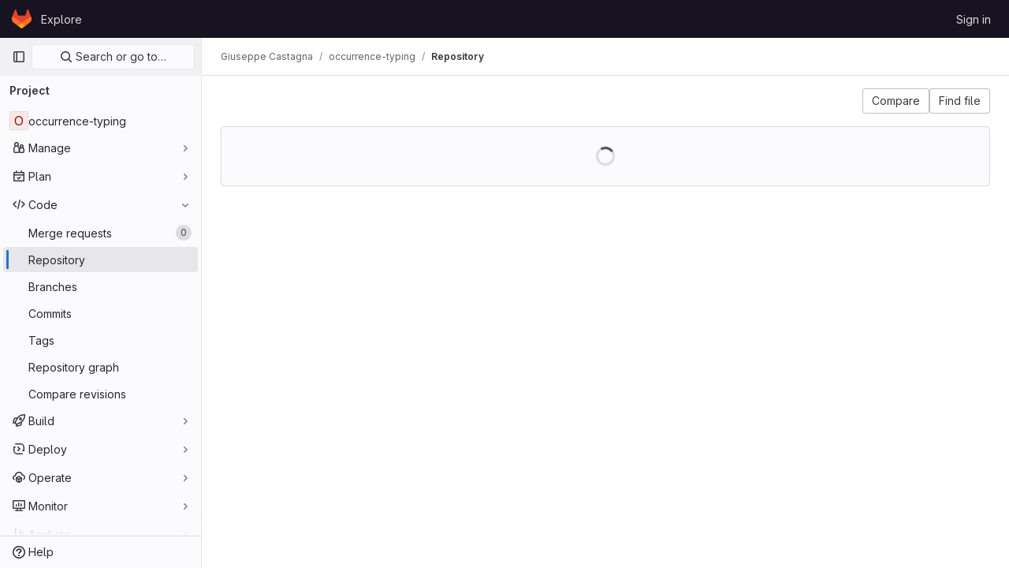

--- FILE ---
content_type: application/javascript
request_url: https://gitlab.math.univ-paris-diderot.fr/assets/webpack/runtime.507390f4.bundle.js
body_size: 7582
content:
!function(e){function a(a){for(var d,r,t=a[0],h=a[1],o=a[2],n=a[3]||[],s=0,p=[];s<t.length;s++)r=t[s],Object.prototype.hasOwnProperty.call(f,r)&&f[r]&&p.push(f[r][0]),f[r]=0;for(d in h)Object.prototype.hasOwnProperty.call(h,d)&&(e[d]=h[d]);for(i&&i(a),b.push.apply(b,n);p.length;)p.shift()();return l.push.apply(l,o||[]),c()}function c(){for(var e,a=0;a<l.length;a++){for(var c=l[a],d=!0,h=1;h<c.length;h++){var o=c[h];0!==f[o]&&(d=!1)}d&&(l.splice(a--,1),e=t(t.s=c[0]))}return 0===l.length&&(b.forEach((function(e){if(void 0===f[e]){f[e]=null;var a=document.createElement("link");t.nc&&a.setAttribute("nonce",t.nc),a.rel="prefetch",a.as="script",a.href=r(e),document.head.appendChild(a)}})),b.length=0),e}var d={},f={1:0},l=[],b=[];function r(e){return t.p+""+({3:"IntegrationSectionGoogleCloudIAM",4:"commons-pages.admin.abuse_reports.show-pages.admin.topics.edit-pages.admin.topics.new-pages.groups.m-b59cd8e6",33:"monaco",49:"commons-SourceEditor-pages.projects.ci.lints.show-pages.projects.ci.pipeline_editor.show-pages.proje-6f56b1c9",68:"echarts",145:"commons-pages.projects.blob.show-pages.projects.tree.show-treeList",223:"prosemirror",224:"treeList",225:"vendors-IssuablePopoverBundle-glql",252:"IntegrationSectionAppleAppStore",253:"IntegrationSectionGooglePlay",254:"IssuablePopoverBundle",255:"SourceEditor",256:"activitiesList",258:"bootstrapModal",259:"commitBoxPipelineMiniGraph",260:"container_registry_components",261:"content_editor",262:"csv_viewer",264:"design_management",265:"gfm_copy_extra",266:"gfm_json_table",267:"glql",269:"harbor_registry_components",270:"hello",271:"hl-abnf",272:"hl-accesslog",273:"hl-actionscript",274:"hl-ada",275:"hl-angelscript",276:"hl-apache",277:"hl-applescript",278:"hl-arcade",279:"hl-arduino",280:"hl-armasm",281:"hl-asciidoc",282:"hl-aspectj",283:"hl-autohotkey",284:"hl-autoit",285:"hl-avrasm",286:"hl-awk",287:"hl-axapta",288:"hl-bash",289:"hl-basic",290:"hl-bnf",291:"hl-brainfuck",292:"hl-c",293:"hl-cal",294:"hl-capnproto",295:"hl-ceylon",296:"hl-clean",297:"hl-clojure",298:"hl-clojure-repl",299:"hl-cmake",300:"hl-codeowners",301:"hl-coffeescript",302:"hl-coq",303:"hl-cos",304:"hl-cpp",305:"hl-crmsh",306:"hl-crystal",307:"hl-csharp",308:"hl-csp",309:"hl-css",310:"hl-d",311:"hl-dart",312:"hl-delphi",313:"hl-diff",314:"hl-django",315:"hl-dns",316:"hl-dockerfile",317:"hl-dos",318:"hl-dsconfig",319:"hl-dts",320:"hl-dust",321:"hl-ebnf",322:"hl-elixir",323:"hl-elm",324:"hl-erb",325:"hl-erlang",326:"hl-erlang-repl",327:"hl-excel",328:"hl-fix",329:"hl-flix",330:"hl-fortran",331:"hl-fsharp",332:"hl-gams",333:"hl-gauss",334:"hl-gcode",335:"hl-gherkin",336:"hl-glsl",337:"hl-go",338:"hl-golo",339:"hl-gradle",340:"hl-groovy",341:"hl-haml",342:"hl-handlebars",343:"hl-haskell",344:"hl-haxe",345:"hl-hcl",346:"hl-hsp",347:"hl-http",348:"hl-hy",349:"hl-inform7",350:"hl-ini",351:"hl-irpf90",352:"hl-java",353:"hl-javascript",354:"hl-jboss-cli",355:"hl-json",356:"hl-julia",357:"hl-julia-repl",358:"hl-kotlin",359:"hl-lasso",360:"hl-latex",361:"hl-ldif",362:"hl-leaf",363:"hl-less",364:"hl-lisp",365:"hl-livecodeserver",366:"hl-livescript",367:"hl-llvm",368:"hl-lsl",369:"hl-lua",370:"hl-makefile",371:"hl-markdown",372:"hl-matlab",373:"hl-mel",374:"hl-mercury",375:"hl-mipsasm",376:"hl-mizar",377:"hl-mojolicious",378:"hl-monkey",379:"hl-moonscript",380:"hl-n1ql",381:"hl-nestedtext",382:"hl-nginx",383:"hl-nim",384:"hl-nix",385:"hl-node-repl",386:"hl-nsis",387:"hl-objectivec",388:"hl-ocaml",389:"hl-openscad",390:"hl-oxygene",391:"hl-parser3",392:"hl-perl",393:"hl-pf",394:"hl-pgsql",395:"hl-php",396:"hl-php-template",397:"hl-plaintext",398:"hl-pony",399:"hl-powershell",400:"hl-processing",401:"hl-profile",402:"hl-prolog",403:"hl-properties",404:"hl-protobuf",405:"hl-puppet",406:"hl-purebasic",407:"hl-python",408:"hl-python-repl",409:"hl-q",410:"hl-qml",411:"hl-r",412:"hl-reasonml",413:"hl-rib",414:"hl-roboconf",415:"hl-routeros",416:"hl-rsl",417:"hl-ruby",418:"hl-ruleslanguage",419:"hl-rust",420:"hl-sas",421:"hl-scala",422:"hl-scheme",423:"hl-scilab",424:"hl-scss",425:"hl-shell",426:"hl-smali",427:"hl-smalltalk",428:"hl-sml",429:"hl-sql",430:"hl-stan",431:"hl-stata",432:"hl-step21",433:"hl-stylus",434:"hl-subunit",435:"hl-svelte",436:"hl-swift",437:"hl-taggerscript",438:"hl-tap",439:"hl-tcl",440:"hl-thrift",441:"hl-tp",442:"hl-twig",443:"hl-typescript",444:"hl-vala",445:"hl-vbnet",446:"hl-vbscript",447:"hl-vbscript-html",448:"hl-verilog",449:"hl-vhdl",450:"hl-vim",451:"hl-wasm",452:"hl-wren",453:"hl-x86asm",454:"hl-xl",455:"hl-xml",456:"hl-xquery",457:"hl-yaml",458:"hl-zephir",459:"ide_runtime",460:"ide_terminal",461:"indexed_db_persistent_storage",462:"initGFMInput",463:"initInviteMembersModal",464:"initInviteMembersTrigger",465:"integrationJiraAuthFields",466:"integrationSectionConfiguration",467:"integrationSectionConnection",468:"integrationSectionJiraIssues",469:"integrationSectionJiraTrigger",470:"integrationSectionTrigger",472:"katex",473:"notebook_viewer",474:"openapi_viewer",475:"organization_switcher",818:"pdf_viewer",823:"search_settings",825:"shortcutsBundle",826:"sketch_viewer",827:"statusModalBundle",828:"stl_viewer",831:"userCallOut",832:"vendors-SourceEditor",833:"vendors-hl-1c",834:"vendors-hl-gml",835:"vendors-hl-isbl",836:"vendors-hl-mathematica",837:"vendors-hl-maxima",838:"vendors-hl-sqf",839:"vendors-ide_runtime",840:"vendors-ide_terminal",841:"vendors-indexed_db_persistent_storage",842:"vendors-openapi",843:"vendors-statusModalBundle",844:"vendors-stl_viewer",845:"whatsNewApp",846:"work_items_feedback"}[e]||e)+"."+{3:"f9586ac0",4:"af19401d",5:"7a5f7362",9:"bc4d8be7",14:"fa1a1e23",26:"0f8963da",29:"a40b059f",30:"802dcd5e",33:"49f95391",41:"17d435ac",48:"3b1fde7d",49:"5ea28311",56:"11f6e026",57:"1a3162b2",58:"54405647",59:"5fd54508",68:"769e53ef",69:"af7bbd0a",70:"c6e40bdc",84:"5b18fbf2",85:"5fc01a41",86:"1295ade9",97:"6a4c4918",98:"b88733f9",99:"5157ec4a",100:"c0fe5377",101:"1357e0b7",102:"bf1706d7",123:"11b6d00e",124:"6527e0fe",145:"9bb8e304",158:"800433e7",159:"c8feec39",160:"8a7d6e68",161:"fabb1865",162:"9f05ce51",163:"5a5d03b5",164:"2dfd4545",165:"33692203",166:"66d66dff",223:"10e3e014",224:"aa3c8f7a",225:"68b6500c",226:"57cce623",227:"b37a9e9d",228:"f8cdae69",229:"8116bf18",230:"b5ca1b7c",231:"8de84c68",232:"7c5bd9b1",233:"1ac38c69",234:"bf9c7ff4",235:"d7b05731",236:"a7bd1561",237:"d8d1cf67",238:"e45c1c4b",239:"902334c9",240:"ee48538c",241:"f4cfe749",242:"40eb259b",243:"c4335bca",244:"0d1fd4a1",245:"cabfceba",246:"387261ec",247:"fc236fd4",248:"4c08e8d7",249:"2400d14f",250:"1db75ba6",251:"884b329d",252:"74de09bc",253:"23f1aeea",254:"847085b8",255:"e31d9be3",256:"3edd1e48",258:"158e0223",259:"aa03e227",260:"0a72c4ad",261:"86af2c94",262:"bedeec5b",264:"0b0b5dcb",265:"540be9d4",266:"95957eff",267:"3ab79f6d",269:"4e32c750",270:"bceeea0e",271:"be35f699",272:"8c920478",273:"f7cf0e1c",274:"fd3f04a7",275:"b02a5a4b",276:"8b229944",277:"80fa9f4d",278:"dfdae991",279:"c2da694c",280:"fb9c11ea",281:"6e76422e",282:"c554eb1a",283:"a645d189",284:"786499fe",285:"1e629869",286:"513b050f",287:"29668585",288:"a7e62510",289:"6279ec04",290:"58f15eef",291:"51b01a7d",292:"5347b076",293:"93c89878",294:"736800c3",295:"2d5dd39d",296:"9eb15f22",297:"7470da92",298:"69fe28d3",299:"3834b0dc",300:"dcc5d249",301:"d10c9598",302:"d9304eed",303:"ff1b701c",304:"afa758b2",305:"445cadb5",306:"e7768bb5",307:"e7e4e2c4",308:"593e9ff8",309:"daaddede",310:"ab59abfd",311:"a1571c46",312:"41f74b48",313:"74481ebf",314:"1514e4f4",315:"2c133877",316:"cd152c4b",317:"4f883e10",318:"a907ec3a",319:"6c2a2616",320:"2ed25164",321:"9ee4d133",322:"d285d60d",323:"69dc9d15",324:"4e7a27d4",325:"bab4ee9d",326:"c20ede87",327:"2f94977d",328:"b0af1863",329:"7705143b",330:"d738a217",331:"2048747c",332:"868d99b5",333:"4349e7ec",334:"23041e2e",335:"1c5b8802",336:"cbff96dd",337:"bb36fdfb",338:"6d790c9d",339:"d677f78f",340:"1a6937fc",341:"6196ddea",342:"909b02ff",343:"c2122932",344:"6d87bab5",345:"6ffb67ff",346:"c7231afc",347:"46e77749",348:"9ad0f0d0",349:"fdad10d9",350:"1a12f060",351:"2241d103",352:"04f30a8c",353:"db992480",354:"b2738387",355:"abaaccb3",356:"cadebbad",357:"807fc084",358:"7d766fdf",359:"872ccd0e",360:"1b0f1650",361:"f1e6b780",362:"ea56ab5f",363:"e45cb235",364:"dbb0330f",365:"f0f8f259",366:"645ad4bf",367:"fa00bc98",368:"bdcfd53a",369:"dcab50fa",370:"755142de",371:"51d72479",372:"13d03947",373:"5099f4ac",374:"eca793ec",375:"0bac92d2",376:"a9f9182f",377:"11fb00e9",378:"896305fd",379:"c4a4e6d7",380:"de397b77",381:"098b15a5",382:"d182f399",383:"820ff657",384:"9548bac0",385:"2b88d8e6",386:"a7e626df",387:"f4a0056a",388:"f045a954",389:"97c2fe31",390:"1dafa3b7",391:"df48e20a",392:"df1978cc",393:"07fa2c3b",394:"a12f74c5",395:"66fa6964",396:"6f6e4c26",397:"96a393ae",398:"159a9790",399:"4f66415c",400:"fa871d22",401:"1a91fa57",402:"7beb0860",403:"6bbada50",404:"cd993b8f",405:"0cbc579b",406:"450b1f1e",407:"88ad3e6d",408:"498e5695",409:"9d0aa3fa",410:"37e14d49",411:"36556f3f",412:"155f29b5",413:"9acf1c47",414:"33bbb390",415:"b38717b3",416:"14b1b5ae",417:"0d1b0b79",418:"f9d2b954",419:"3cdb3fa4",420:"ce0e729f",421:"83ef8e52",422:"2cf9d10a",423:"33e54087",424:"7424b268",425:"b089341f",426:"188e7675",427:"320c4826",428:"f6af306c",429:"fb69fb28",430:"9dc866ab",431:"d7baedf3",432:"d0da7024",433:"694d692c",434:"55b31f87",435:"9ceae6ce",436:"d92132ff",437:"2badba1b",438:"da90870a",439:"08c20976",440:"491ab268",441:"d26aa545",442:"2f03ad68",443:"cccfd637",444:"7f1afc56",445:"76b2410f",446:"f07cc3f9",447:"2d437957",448:"345f781a",449:"43f57deb",450:"7cdd0dd7",451:"396d36e6",452:"85b83f11",453:"b8789e92",454:"b8b268d4",455:"f434d49d",456:"d0294fef",457:"900022da",458:"dcdd19fb",459:"740ccb18",460:"2e2686f5",461:"346bf273",462:"5daf3a15",463:"48231fad",464:"a197119c",465:"a785e67d",466:"661ff2a2",467:"e25ae608",468:"ac3d5e80",469:"5b0f3c16",470:"ca74f369",472:"3cbb8e15",473:"22fd556d",474:"dd1ec49a",475:"dc55eabf",818:"78999411",823:"5bf364ba",825:"24c9b3bd",826:"c3243827",827:"1cfa8fa8",828:"6b820454",831:"72e173b3",832:"a4b3d9e5",833:"b365465e",834:"2ff9feed",835:"d5274ed2",836:"52a212a0",837:"7ee6997c",838:"1a8e31c3",839:"a42f8571",840:"e106e919",841:"06d87981",842:"747fba2c",843:"3b9b66ce",844:"8ccf0fff",845:"3f09b649",846:"fe161129",847:"49010618",848:"29ed6b65",849:"d85e2fd5",850:"52a9050c",851:"7a9521d6",852:"7a41c67e",853:"8612bf90",854:"760d77ec",855:"85c0cb66",856:"00eec43c",857:"6547194e",858:"5e7d122b",859:"20ec1cdc",860:"08737106",861:"1f5c11e2",862:"3965de32",863:"fe3f8f5a",864:"6be3089b",865:"1514d606",866:"4ff57389",867:"841c10ad",868:"2e5ac563",869:"677c6dfc",870:"cf7c851b",871:"83ad3401",872:"b53abd4c",873:"fd89d7c7",874:"b60402a2",875:"8d7b23d0",876:"f8674e2d",877:"e0fe7b3b",878:"e51defe3",879:"ce64576e",880:"a97c2fc6",881:"46f58be9",882:"3a67e54f",883:"c95bbc46",884:"37e0860a",885:"b32f1a25",886:"6ff8313f",887:"fbfa387b",888:"7266334c",889:"fa5a80b1",890:"3ab95626",891:"f5c50fb8",892:"ad555858",893:"f89a1168",894:"03a61157",895:"27da4dd5",896:"82af2723",897:"12a84fdd",898:"310cb9ee",899:"40130982",900:"a59b274e",901:"09746823",902:"5510c822",903:"550b006c",904:"58d3883c",905:"5f5bd579",906:"1a5b8eee",907:"47e37db9",908:"64c37656",909:"a42fec08",910:"ca626e78",911:"6abed004",912:"fc5c71ff",913:"3d0c6153",914:"d25bb031",915:"b2518790",916:"ade0fae5",917:"4840d99f",918:"85cf1d36",919:"1247b55c",920:"b7e99327",921:"dacbb602",922:"58604bc1",923:"af10686e",924:"95e06d92",925:"c802d5a4",926:"6718c918",927:"6b4e616f",928:"3cfe8f05",929:"b996fc1d",930:"f538500c",931:"b2240c05",932:"e642cddb",933:"d23a2887",934:"8fa1c514",935:"933e8b8a",936:"383a399c",937:"324dd3e7",938:"4f575f0b",939:"0804402c",940:"4a31de0c",941:"eb83841b",942:"f0c5db94",943:"0500915c",944:"348efabe",945:"87bd9e2b",946:"920b76bb",947:"b934ddd5",948:"9652177c",949:"ab172d74",950:"f3e644f2",951:"3a8ec9da",952:"0f977434",953:"44fdf0cb",954:"b9a3adcf",955:"0e4f6809",956:"49d08ef3",957:"4413248d",958:"9df026a6",959:"46f3eac2",960:"e26c36be",961:"545ed01d",962:"3414f98d",963:"2c37c69e",964:"f7bb2cc8",965:"c5bba23a",966:"c9551a42",967:"aa7ddf5a",968:"ca9b0fed",969:"569b79e2",970:"15f8f71f",971:"025bb1b6",972:"3ed73096",973:"f0917b8d",974:"7af27478",975:"d578dcbe",976:"fd0eb35c",977:"22b77bf7",978:"8368051f",979:"e954cedb",980:"ac892be9",981:"84c2a3bf",982:"88a1bff3",983:"85304e55",984:"c2504170",985:"3858df02",986:"9e6427a3",987:"f9e41083",988:"12ae3323",989:"1001aefc",990:"b63def43",991:"799cf4fd",992:"a5707801",993:"056b8e9f",994:"1f07fe27",995:"6961489f",996:"c960af18",997:"60d9e8c6",998:"bc955938",999:"fb7f5e79",1e3:"44f7d4a5",1001:"2da19d00",1002:"3bb678a2",1003:"d06d52a1",1004:"133de3fc",1005:"a9b17b9f",1006:"fbacab2f",1007:"a158d219",1008:"6efa98f4",1009:"85539436",1010:"ce889f2d",1011:"a8371ebe",1012:"7a5558c6",1013:"415ce2e2",1014:"70fd1ff8",1015:"e0c82be1",1016:"be65f22d",1017:"bbca4d0d",1018:"1ae27ea4",1019:"11083aab",1020:"07eed71c",1021:"f6cebc88",1022:"d86a8643",1023:"3e6e61a2",1024:"b840c4bc",1025:"7ddd50be",1026:"32f023a4",1027:"5de9688d",1028:"8664db22",1029:"e857c6cb",1030:"912880f1",1031:"06b6d75a",1032:"f72f0d1e",1033:"330fe96b",1034:"c96a7a4f",1035:"c7fddd41",1036:"a9b77c52",1037:"5bd188e8",1038:"810ef15c",1039:"64a16a4f",1040:"80d88830",1041:"aae6f872",1042:"853650dc",1043:"deb7bb05",1044:"988e7a1b",1045:"d47af6bb",1046:"a6064798",1047:"c6e2140e",1048:"77dfda67",1049:"ace54cd3",1050:"59d019c8",1051:"431b6be9",1052:"71db78ea",1053:"bc35f8f7",1054:"43c7454e",1055:"333c7acb",1056:"81a8d62b",1057:"741ec0c4",1058:"81b622c8"}[e]+".chunk.js"}function t(a){if(d[a])return d[a].exports;var c=d[a]={i:a,l:!1,exports:{}};return e[a].call(c.exports,c,c.exports,t),c.l=!0,c.exports}t.e=function(e){var a=[],c=f[e];if(0!==c)if(c)a.push(c[2]);else{var d=new Promise((function(a,d){c=f[e]=[a,d]}));a.push(c[2]=d);var l,b=document.createElement("script");b.charset="utf-8",b.timeout=120,t.nc&&b.setAttribute("nonce",t.nc),b.src=r(e);var h=new Error;l=function(a){b.onerror=b.onload=null,clearTimeout(o);var c=f[e];if(0!==c){if(c){var d=a&&("load"===a.type?"missing":a.type),l=a&&a.target&&a.target.src;h.message="Loading chunk "+e+" failed.\n("+d+": "+l+")",h.name="ChunkLoadError",h.type=d,h.request=l,c[1](h)}f[e]=void 0}};var o=setTimeout((function(){l({type:"timeout",target:b})}),12e4);b.onerror=b.onload=l,document.head.appendChild(b)}return Promise.all(a)},t.m=e,t.c=d,t.d=function(e,a,c){t.o(e,a)||Object.defineProperty(e,a,{enumerable:!0,get:c})},t.r=function(e){"undefined"!=typeof Symbol&&Symbol.toStringTag&&Object.defineProperty(e,Symbol.toStringTag,{value:"Module"}),Object.defineProperty(e,"__esModule",{value:!0})},t.t=function(e,a){if(1&a&&(e=t(e)),8&a)return e;if(4&a&&"object"==typeof e&&e&&e.__esModule)return e;var c=Object.create(null);if(t.r(c),Object.defineProperty(c,"default",{enumerable:!0,value:e}),2&a&&"string"!=typeof e)for(var d in e)t.d(c,d,function(a){return e[a]}.bind(null,d));return c},t.n=function(e){var a=e&&e.__esModule?function(){return e.default}:function(){return e};return t.d(a,"a",a),a},t.o=function(e,a){return Object.prototype.hasOwnProperty.call(e,a)},t.p="/assets/webpack/",t.oe=function(e){throw console.error(e),e};var h=this.webpackJsonp=this.webpackJsonp||[],o=h.push.bind(h);h.push=a,h=h.slice();for(var n=0;n<h.length;n++)a(h[n]);var i=o;c()}([]);
//# sourceMappingURL=runtime.507390f4.bundle.js.map

--- FILE ---
content_type: application/javascript
request_url: https://gitlab.math.univ-paris-diderot.fr/assets/webpack/pages.projects.tree.show.58757581.chunk.js
body_size: 3688
content:
(this.webpackJsonp=this.webpackJsonp||[]).push([[797],{"0lKz":function(e,t,l){"use strict";l.r(t);var r=l("EmJ/"),a=l.n(r),i=l("WyuF"),s=l("Erny"),c=l("CX32"),n=l("QRtj"),o=l("IDjy"),b=l("b4aW"),d=l("ZFQw");new o.a(a()(".js-create-dir-form")),Object(i.default)(),Object(d.a)(),Object(b.a)(),Object(s.a)(c.a),Object(n.a)()},322:function(e,t,l){l("HVBj"),l("gjpc"),e.exports=l("0lKz")},IDjy:function(e,t,l){"use strict";l.d(t,"a",(function(){return r}));l("B++/"),l("z6RN"),l("47t/");class r{constructor(e){this.form=e,this.renderDestination=this.renderDestination.bind(this),this.branchName=e.find(".js-branch-name"),this.originalBranch=e.find(".js-original-branch"),this.createMergeRequest=e.find(".js-create-merge-request"),this.createMergeRequestContainer=e.find(".js-create-merge-request-container"),this.branchName.keyup(this.renderDestination),this.renderDestination()}renderDestination(){const e=this.branchName.val()!==this.originalBranch.val();e?(this.createMergeRequestContainer.show(),this.wasDifferent||this.createMergeRequest.prop("checked",!0)):(this.createMergeRequestContainer.hide(),this.createMergeRequest.prop("checked",!1)),this.wasDifferent=e}}},l5WF:function(e,t,l){"use strict";var r=l("lx39"),a=l.n(r),i=l("8Ei6"),s=l.n(i),c=l("3hkr"),n=l("Nzdf"),o=l("jIK5"),b=l("BIbq"),d=l("BBKf"),u=l("QiCN"),p=l("ou5p"),j=l("TnX6");const O=e=>"\\"+e;var h=l("oTzT"),f=l("I3xC"),g=l("gZSI"),m=l("KZ4l"),v=l("VuSA"),C=l("hII5"),y=l("HO44"),_=l("5TS0"),k=l("aBA8"),D=l("lgrP"),x=l("MdM2");const A=["auto","start","end","center","baseline","stretch"],S=Object(x.a)((e,t,l)=>{let r=e;if(!Object(g.o)(l)&&!1!==l)return t&&(r+="-"+t),"col"!==e||""!==l&&!0!==l?(r+="-"+l,Object(j.c)(r)):Object(j.c)(r)});let q=Object(v.c)(null);const w={name:c.g,functional:!0,get props(){return delete this.props,this.props=(()=>{const e=Object(p.a)().filter(f.a),t=e.reduce((e,t)=>(e[t]=Object(C.b)(o.h),e),Object(v.c)(null)),l=e.reduce((e,t)=>(e[Object(C.e)(t,"offset")]=Object(C.b)(o.m),e),Object(v.c)(null)),r=e.reduce((e,t)=>(e[Object(C.e)(t,"order")]=Object(C.b)(o.m),e),Object(v.c)(null));return q=Object(v.a)(Object(v.c)(null),{col:Object(v.h)(t),offset:Object(v.h)(l),order:Object(v.h)(r)}),Object(C.c)(Object(v.m)({...t,...l,...r,alignSelf:Object(C.b)(o.r,null,e=>Object(u.a)(A,e)),col:Object(C.b)(o.g,!1),cols:Object(C.b)(o.m),offset:Object(C.b)(o.m),order:Object(C.b)(o.m),tag:Object(C.b)(o.r,"div")}),c.g)})()},render(e,t){let{props:l,data:r,children:a}=t;const{cols:i,offset:s,order:c,alignSelf:n}=l,o=[];for(const e in q){const t=q[e];for(let r=0;r<t.length;r++){const a=S(e,t[r].replace(e,""),l[t[r]]);a&&o.push(a)}}const d=o.some(e=>b.c.test(e));return o.push({col:l.col||!d&&!i,["col-"+i]:i,["offset-"+s]:s,["order-"+c]:c,["align-self-"+n]:n}),e(l.tag,Object(D.a)(r,{class:o}),a)}};var B=l("9k56");const F=Object(C.c)({tag:Object(C.b)(o.r,"div")},c.y),L=Object(B.c)({name:c.y,functional:!0,props:F,render(e,t){let{props:l,data:r,children:a}=t;return e(l.tag,Object(D.a)(r,{staticClass:"form-row"}),a)}}),I=Object(C.c)({id:Object(C.b)(o.r),inline:Object(C.b)(o.g,!1),tag:Object(C.b)(o.r,"small"),textVariant:Object(C.b)(o.r,"muted")},c.C),P=Object(B.c)({name:c.C,functional:!0,props:I,render(e,t){let{props:l,data:r,children:a}=t;return e(l.tag,Object(D.a)(r,{class:{"form-text":!l.inline,["text-"+l.textVariant]:l.textVariant},attrs:{id:l.id}}),a)}}),$=Object(C.c)({ariaLive:Object(C.b)(o.r),forceShow:Object(C.b)(o.g,!1),id:Object(C.b)(o.r),role:Object(C.b)(o.r),state:Object(C.b)(o.g,null),tag:Object(C.b)(o.r,"div"),tooltip:Object(C.b)(o.g,!1)},c.v),z=Object(B.c)({name:c.v,functional:!0,props:$,render(e,t){let{props:l,data:r,children:a}=t;const{tooltip:i,ariaLive:s}=l,c=!0===l.forceShow||!1===l.state;return e(l.tag,Object(D.a)(r,{class:{"d-block":c,"invalid-feedback":!i,"invalid-tooltip":i},attrs:{id:l.id||null,role:l.role||null,"aria-live":s||null,"aria-atomic":s?"true":null}}),a)}}),R=Object(C.c)({ariaLive:Object(C.b)(o.r),forceShow:Object(C.b)(o.g,!1),id:Object(C.b)(o.r),role:Object(C.b)(o.r),state:Object(C.b)(o.g,null),tag:Object(C.b)(o.r,"div"),tooltip:Object(C.b)(o.g,!1)},c.E),V=Object(B.c)({name:c.E,functional:!0,props:R,render(e,t){let{props:l,data:r,children:a}=t;const{tooltip:i,ariaLive:s}=l,c=!0===l.forceShow||!0===l.state;return e(l.tag,Object(D.a)(r,{class:{"d-block":c,"valid-feedback":!i,"valid-tooltip":i},attrs:{id:l.id||null,role:l.role||null,"aria-live":s||null,"aria-atomic":s?"true":null}}),a)}}),M=["input","select","textarea"],E=M.map(e=>e+":not([disabled])").join(),N=[...M,"a","button","label"],T={name:c.t,mixins:[_.a,y.a,k.a],get props(){return delete this.props,this.props=Object(C.c)(Object(v.m)({..._.b,...y.b,...Object(p.a)().reduce((e,t)=>(e[Object(C.e)(t,"contentCols")]=Object(C.b)(o.h),e[Object(C.e)(t,"labelAlign")]=Object(C.b)(o.r),e[Object(C.e)(t,"labelCols")]=Object(C.b)(o.h),e),Object(v.c)(null)),description:Object(C.b)(o.r),disabled:Object(C.b)(o.g,!1),feedbackAriaLive:Object(C.b)(o.r,"assertive"),invalidFeedback:Object(C.b)(o.r),label:Object(C.b)(o.r),labelClass:Object(C.b)(o.e),labelFor:Object(C.b)(o.r),labelSize:Object(C.b)(o.r),labelSrOnly:Object(C.b)(o.g,!1),tooltip:Object(C.b)(o.g,!1),validFeedback:Object(C.b)(o.r),validated:Object(C.b)(o.g,!1)}),c.t)},data:()=>({ariaDescribedby:null}),computed:{contentColProps(){return this.getColProps(this.$props,"content")},labelAlignClasses(){return this.getAlignClasses(this.$props,"label")},labelColProps(){return this.getColProps(this.$props,"label")},isHorizontal(){return Object(v.h)(this.contentColProps).length>0||Object(v.h)(this.labelColProps).length>0}},watch:{ariaDescribedby(e,t){e!==t&&this.updateAriaDescribedby(e,t)}},mounted(){this.$nextTick(()=>{this.updateAriaDescribedby(this.ariaDescribedby)})},methods:{getAlignClasses:(e,t)=>Object(p.a)().reduce((l,r)=>{const a=e[Object(C.e)(r,t+"Align")]||null;return a&&l.push(["text",r,a].filter(f.a).join("-")),l},[]),getColProps:(e,t)=>Object(p.a)().reduce((l,r)=>{let a=e[Object(C.e)(r,t+"Cols")];return a=""===a||(a||!1),Object(g.b)(a)||"auto"===a||(a=Object(m.b)(a,0),a=a>0&&a),a&&(l[r||(Object(g.b)(a)?"col":"cols")]=a),l},{}),updateAriaDescribedby(e,t){const{labelFor:l}=this;if(n.e&&l){const r=Object(h.C)("#"+(e=>{const t=(e=Object(j.e)(e)).length,l=e.charCodeAt(0);return e.split("").reduce((r,a,i)=>{const s=e.charCodeAt(i);return 0===s?r+"�":127===s||s>=1&&s<=31||0===i&&s>=48&&s<=57||1===i&&s>=48&&s<=57&&45===l?r+O(s.toString(16)+" "):0===i&&45===s&&1===t?r+O(a):s>=128||45===s||95===s||s>=48&&s<=57||s>=65&&s<=90||s>=97&&s<=122?r+a:r+O(a)},"")})(l),this.$refs.content);if(r){const l="aria-describedby",a=(e||"").split(b.q),i=(t||"").split(b.q),s=(Object(h.h)(r,l)||"").split(b.q).filter(e=>!Object(u.a)(i,e)).concat(a).filter((e,t,l)=>l.indexOf(e)===t).filter(f.a).join(" ").trim();s?Object(h.E)(r,l,s):Object(h.x)(r,l)}}},onLegendClick(e){if(this.labelFor)return;const{target:t}=e,l=t?t.tagName:"";if(-1!==N.indexOf(l))return;const r=Object(h.D)(E,this.$refs.content).filter(h.u);1===r.length&&Object(h.d)(r[0])}},render(e){const{computedState:t,feedbackAriaLive:l,isHorizontal:r,labelFor:a,normalizeSlot:i,safeId:s,tooltip:c}=this,n=s(),o=!a;let b=e();const u=i(d.k)||this.label,p=u?s("_BV_label_"):null;if(u||r){const{labelSize:t,labelColProps:l}=this,i=o?"legend":"label";this.labelSrOnly?(u&&(b=e(i,{class:"sr-only",attrs:{id:p,for:a||null}},[u])),b=e(r?w:"div",{props:r?l:{}},[b])):b=e(r?w:i,{on:o?{click:this.onLegendClick}:{},props:r?{...l,tag:i}:{},attrs:{id:p,for:a||null,tabindex:o?"-1":null},class:[o?"bv-no-focus-ring":"",r||o?"col-form-label":"",!r&&o?"pt-0":"",r||o?"":"d-block",t?"col-form-label-"+t:"",this.labelAlignClasses,this.labelClass]},[u])}let j=e();const O=i(d.j)||this.invalidFeedback,h=O?s("_BV_feedback_invalid_"):null;O&&(j=e(z,{props:{ariaLive:l,id:h,state:t,tooltip:c},attrs:{tabindex:O?"-1":null}},[O]));let g=e();const m=i(d.D)||this.validFeedback,v=m?s("_BV_feedback_valid_"):null;m&&(g=e(V,{props:{ariaLive:l,id:v,state:t,tooltip:c},attrs:{tabindex:m?"-1":null}},[m]));let C=e();const y=i(d.f)||this.description,_=y?s("_BV_description_"):null;y&&(C=e(P,{attrs:{id:_,tabindex:"-1"}},[y]));const k=this.ariaDescribedby=[_,!1===t?h:null,!0===t?v:null].filter(f.a).join(" ")||null,D=e(r?w:"div",{props:r?this.contentColProps:{},ref:"content"},[i(d.e,{ariaDescribedby:k,descriptionId:_,id:n,labelId:p})||e(),j,g,C]);return e(o?"fieldset":r?L:"div",{staticClass:"form-group",class:[{"was-validated":this.validated},this.stateClass],attrs:{id:n,disabled:o?this.disabled:null,role:o?null:"group","aria-invalid":this.computedAriaInvalid,"aria-labelledby":o&&r?p:null}},r&&o?[e(L,[b,D])]:[b,D])}};var K=l("Pyw5");const H={name:"GlFormGroup",components:{BFormGroup:T},inheritAttrs:!1,props:{labelClass:{type:[String,Array,Object],required:!1,default:null},labelDescription:{type:String,required:!1,default:""},optional:{type:Boolean,required:!1,default:!1},optionalText:{type:String,required:!1,default:"(optional)"}},computed:{actualLabelClass(){const{labelClass:e}=this;return a()(e)?e+" col-form-label":Array.isArray(e)?[...e,"col-form-label"]:s()(e)?{...e,"col-form-label":!0}:"col-form-label"},hasLabelDescription(){return Boolean(this.labelDescription||this.$slots["label-description"])}}};const G=l.n(K)()({render:function(){var e=this,t=e.$createElement,l=e._self._c||t;return l("b-form-group",e._b({staticClass:"gl-form-group",attrs:{"label-class":e.actualLabelClass},scopedSlots:e._u([{key:"label",fn:function(){return[e._t("label",(function(){return[e._v("\n      "+e._s(e.$attrs.label)+"\n      "),e.optional?l("span",{staticClass:"optional-label",attrs:{"data-testid":"optional-label"}},[e._v(e._s(e.optionalText))]):e._e()]})),e._v(" "),e.hasLabelDescription?l("div",{staticClass:"label-description",attrs:{"data-testid":"label-description"}},[e._t("label-description",(function(){return[e._v(e._s(e.labelDescription))]}))],2):e._e()]},proxy:!0},e._l(Object.keys(e.$slots),(function(t){return{key:t,fn:function(){return[e._t(t)]},proxy:!0}}))],null,!0)},"b-form-group",e.$attrs,!1))},staticRenderFns:[]},void 0,H,void 0,!1,void 0,!1,void 0,void 0,void 0);t.a=G}},[[322,1,0,2,22,47,94,98,118,117,116,144,145,139,218,224]]]);
//# sourceMappingURL=pages.projects.tree.show.58757581.chunk.js.map

--- FILE ---
content_type: application/javascript
request_url: https://gitlab.math.univ-paris-diderot.fr/assets/webpack/shortcutsBundle.24c9b3bd.chunk.js
body_size: 5422
content:
(this.webpackJsonp=this.webpackJsonp||[]).push([[825],{"78vh":function(e,t,o){"use strict";var i=o("Q0Js"),n=TypeError;e.exports=function(e,t){if(!delete e[t])throw new n("Cannot delete property "+i(t)+" of "+i(e))}},"86Lb":function(e,t,o){"use strict";var i=o("ZfjD"),n=o("/EoU"),r=o("ejl/"),s=o("sPwa"),c=o("78vh"),d=o("ocV/");i({target:"Array",proto:!0,arity:1,forced:1!==[].unshift(0)||!function(){try{Object.defineProperty([],"length",{writable:!1}).unshift()}catch(e){return e instanceof TypeError}}()},{unshift:function(e){var t=n(this),o=r(t),i=arguments.length;if(i){d(o+i);for(var a=o;a--;){var u=a+i;a in t?t[u]=t[a]:c(t,u)}for(var l=0;l<i;l++)t[l]=arguments[l]}return s(t,o+i)}})},O6Bj:function(e,t,o){"use strict";o.d(t,"c",(function(){return c})),o.d(t,"a",(function(){return d}));o("86Lb");var i=o("t6Yz"),n=o.n(i);o.d(t,"b",(function(){return n.a}));const r=[],s=n.a.prototype.stopCallback;n.a.prototype.stopCallback=function(e,t,o){for(const i of r){const n=i.call(this,e,t,o);if(void 0!==n)return n}return s.call(this,e,t,o)};const c=function(e){r.unshift(e)},d="mod+c"},U6io:function(e,t){!function(e){var t=e.prototype.stopCallback;e.prototype.stopCallback=function(e,o,i){return!!this.paused||t.call(this,e,o,i)},e.prototype.pause=function(){this.paused=!0},e.prototype.unpause=function(){this.paused=!1},e.init()}(Mousetrap)},d08M:function(e,t,o){"use strict";o.d(t,"vb",(function(){return d})),o.d(t,"A",(function(){return a})),o.d(t,"x",(function(){return u})),o.d(t,"e",(function(){return l})),o.d(t,"f",(function(){return f})),o.d(t,"C",(function(){return p})),o.d(t,"rb",(function(){return b})),o.d(t,"d",(function(){return g})),o.d(t,"y",(function(){return h})),o.d(t,"z",(function(){return m})),o.d(t,"B",(function(){return j})),o.d(t,"D",(function(){return y})),o.d(t,"xb",(function(){return O})),o.d(t,"E",(function(){return v})),o.d(t,"yb",(function(){return K})),o.d(t,"ub",(function(){return w})),o.d(t,"a",(function(){return T})),o.d(t,"P",(function(){return k})),o.d(t,"tb",(function(){return S})),o.d(t,"Q",(function(){return G})),o.d(t,"F",(function(){return E})),o.d(t,"db",(function(){return M})),o.d(t,"c",(function(){return R})),o.d(t,"wb",(function(){return C})),o.d(t,"b",(function(){return x})),o.d(t,"mb",(function(){return I})),o.d(t,"nb",(function(){return F})),o.d(t,"pb",(function(){return A})),o.d(t,"lb",(function(){return P})),o.d(t,"ob",(function(){return z})),o.d(t,"kb",(function(){return B})),o.d(t,"p",(function(){return _})),o.d(t,"g",(function(){return H})),o.d(t,"r",(function(){return L})),o.d(t,"j",(function(){return N})),o.d(t,"sb",(function(){return U})),o.d(t,"h",(function(){return W})),o.d(t,"t",(function(){return Y})),o.d(t,"s",(function(){return V})),o.d(t,"k",(function(){return J})),o.d(t,"cb",(function(){return Q})),o.d(t,"l",(function(){return Z})),o.d(t,"o",(function(){return X})),o.d(t,"q",(function(){return $})),o.d(t,"m",(function(){return ee})),o.d(t,"i",(function(){return te})),o.d(t,"n",(function(){return oe})),o.d(t,"u",(function(){return ie})),o.d(t,"w",(function(){return ne})),o.d(t,"v",(function(){return re})),o.d(t,"ib",(function(){return se})),o.d(t,"hb",(function(){return ce})),o.d(t,"jb",(function(){return de})),o.d(t,"eb",(function(){return ae})),o.d(t,"gb",(function(){return ue})),o.d(t,"fb",(function(){return le})),o.d(t,"H",(function(){return fe})),o.d(t,"J",(function(){return pe})),o.d(t,"G",(function(){return be})),o.d(t,"I",(function(){return ge})),o.d(t,"L",(function(){return he})),o.d(t,"M",(function(){return me})),o.d(t,"X",(function(){return je})),o.d(t,"Z",(function(){return ye})),o.d(t,"W",(function(){return Oe})),o.d(t,"bb",(function(){return ve})),o.d(t,"Y",(function(){return Te})),o.d(t,"ab",(function(){return ke})),o.d(t,"U",(function(){return Se})),o.d(t,"V",(function(){return Ge})),o.d(t,"R",(function(){return Ee})),o.d(t,"S",(function(){return Me})),o.d(t,"T",(function(){return Re})),o.d(t,"N",(function(){return Ce})),o.d(t,"O",(function(){return De})),o.d(t,"K",(function(){return qe})),o.d(t,"qb",(function(){return xe})),o.d(t,"zb",(function(){return Ae})),o.d(t,"Ab",(function(){return Pe}));var i=o("htNe"),n=o.n(i),r=(o("byxs"),o("n7CP")),s=o("/lV4");const c=n()((function(){let e={};if(r.a.canUseLocalStorage())try{e=JSON.parse(localStorage.getItem("gl-keyboard-shortcuts-customizations")||"{}")}catch(e){}return e})),d={id:"globalShortcuts.toggleKeyboardShortcutsDialog",description:Object(s.a)("Toggle keyboard shortcuts help dialog"),defaultKeys:["?"]},a={id:"globalShortcuts.goToYourProjects",description:Object(s.a)("Go to your projects"),defaultKeys:["shift+p"]},u={id:"globalShortcuts.goToYourGroups",description:Object(s.a)("Go to your groups"),defaultKeys:["shift+g"]},l={id:"globalShortcuts.goToActivityFeed",description:Object(s.a)("Go to the activity feed"),defaultKeys:["shift+a"]},f={id:"globalShortcuts.goToMilestoneList",description:Object(s.a)("Go to the milestone list"),defaultKeys:["shift+l"]},p={id:"globalShortcuts.goToYourSnippets",description:Object(s.a)("Go to your snippets"),defaultKeys:["shift+s"]},b={id:"globalShortcuts.startSearch",description:Object(s.a)("Start search"),defaultKeys:["s","/"]},g={id:"globalShortcuts.focusFilterBar",description:Object(s.a)("Focus filter bar"),defaultKeys:["f"]},h={id:"globalShortcuts.goToYourIssues",description:Object(s.a)("Go to your issues"),defaultKeys:["shift+i"]},m={id:"globalShortcuts.goToYourMergeRequests",description:Object(s.a)("Go to your merge requests"),defaultKeys:["shift+m"]},j={id:"globalShortcuts.goToYourReviewRequests",description:Object(s.a)("Go to your review requests"),defaultKeys:["shift+r"]},y={id:"globalShortcuts.goToYourTodoList",description:Object(s.a)("Go to your To-Do list"),defaultKeys:["shift+t"]},O={id:"globalShortcuts.togglePerformanceBar",description:Object(s.a)("Toggle the Performance Bar"),defaultKeys:["p b"]},v={id:"globalShortcuts.hideAppearingContent",description:Object(s.a)("Hide tooltips or popovers"),defaultKeys:["esc"]},K={id:"globalShortcuts.toggleSuperSidebar",description:Object(s.a)("Toggle the navigation sidebar"),defaultKeys:["mod+\\"]},w={id:"globalShortcuts.toggleCanary",description:Object(s.a)("Toggle GitLab Next"),defaultKeys:["g x"]},T={id:"editing.boldText",description:Object(s.a)("Bold text"),defaultKeys:["mod+b"],customizable:!1},k={id:"editing.italicText",description:Object(s.a)("Italic text"),defaultKeys:["mod+i"],customizable:!1},S={id:"editing.strikethroughText",description:Object(s.a)("Strikethrough text"),defaultKeys:["mod+shift+x"],customizable:!1},G={id:"editing.linkText",description:Object(s.a)("Link text"),defaultKeys:["mod+k"],customizable:!1},E={id:"editing.indentLine",description:Object(s.a)("Indent line"),defaultKeys:["mod+]"],customizable:!1},M={id:"editing.outdentLine",description:Object(s.a)("Outdent line"),defaultKeys:["mod+["],customizable:!1},R={id:"editing.findAndReplace",description:Object(s.g)("MarkdownEditor|Find and replace"),defaultKeys:["mod+f"],customizable:!1},C={id:"editing.toggleMarkdownPreview",description:Object(s.a)("Toggle Markdown preview"),defaultKeys:["ctrl+shift+p","command+shift+p"]},D={id:"editing.editRecentComment",description:Object(s.a)("Edit your most recent comment in a thread (from an empty textarea)"),defaultKeys:["up"]},q={id:"globalShortcuts.saveChanges",description:Object(s.a)("Submit/save changes"),defaultKeys:["mod+enter"]},x={id:"wiki.editWikiPage",description:Object(s.a)("Edit wiki page"),defaultKeys:["e"]},I={id:"repositoryGraph.scrollLeft",description:Object(s.a)("Scroll left"),defaultKeys:["left","h"]},F={id:"repositoryGraph.scrollRight",description:Object(s.a)("Scroll right"),defaultKeys:["right","l"]},A={id:"repositoryGraph.scrollUp",description:Object(s.a)("Scroll up"),defaultKeys:["up","k"]},P={id:"repositoryGraph.scrollDown",description:Object(s.a)("Scroll down"),defaultKeys:["down","j"]},z={id:"repositoryGraph.scrollToTop",description:Object(s.a)("Scroll to top"),defaultKeys:["shift+up","shift+k"]},B={id:"repositoryGraph.scrollToBottom",description:Object(s.a)("Scroll to bottom"),defaultKeys:["shift+down","shift+j"]},_={id:"project.goToOverview",description:Object(s.a)("Go to the project's overview page"),defaultKeys:["g o"]},H={id:"project.goToActivityFeed",description:Object(s.a)("Go to the project's activity feed"),defaultKeys:["g v"]},L={id:"project.goToReleases",description:Object(s.a)("Go to releases"),defaultKeys:["g r"]},N={id:"project.goToFiles",description:Object(s.a)("Go to files"),defaultKeys:["g f"]},U={id:"project.startSearchFile",description:Object(s.a)("Go to find file"),defaultKeys:["t"]},W={id:"project.goToCommits",description:Object(s.a)("Go to commits"),defaultKeys:["g c"]},Y={id:"project.goToRepoGraph",description:Object(s.a)("Go to repository graph"),defaultKeys:["g n"]},V={id:"project.goToRepoCharts",description:Object(s.a)("Go to repository charts"),defaultKeys:["g d"]},J={id:"project.goToIssues",description:Object(s.a)("Go to issues"),defaultKeys:["g i"]},Q={id:"project.newIssue",description:Object(s.a)("New issue"),defaultKeys:["i"]},Z={id:"project.goToIssueBoards",description:Object(s.a)("Go to issue boards"),defaultKeys:["g b"]},X={id:"project.goToMergeRequests",description:Object(s.a)("Go to merge requests"),defaultKeys:["g m"]},$={id:"project.goToPipelines",description:Object(s.a)("Go to pipelines"),defaultKeys:["g p"]},ee={id:"project.goToJobs",description:Object(s.a)("Go to jobs"),defaultKeys:["g j"]},te={id:"project.goToEnvironments",description:Object(s.a)("Go to environments"),defaultKeys:["g e"]},oe={id:"project.goToKubernetes",description:Object(s.a)("Go to kubernetes"),defaultKeys:["g k"]},ie={id:"project.goToSnippets",description:Object(s.a)("Go to snippets"),defaultKeys:["g s"]},ne={id:"project.goToWiki",description:Object(s.a)("Go to wiki"),defaultKeys:["g w"]},re={id:"project.goToWebIDE",description:Object(s.a)("Open in Web IDE"),defaultKeys:["."]},se={id:"projectFiles.moveSelectionUp",description:Object(s.a)("Move selection up"),defaultKeys:["up"]},ce={id:"projectFiles.moveSelectionDown",description:Object(s.a)("Move selection down"),defaultKeys:["down"]},de={id:"projectFiles.openSelection",description:Object(s.a)("Open Selection"),defaultKeys:["enter"]},ae={id:"projectFiles.goBack",description:Object(s.a)("Go back (while searching for files)"),defaultKeys:["esc"]},ue={id:"projectFiles.goToFilePermalink",description:Object(s.a)("Go to file permalink (while viewing a file)"),defaultKeys:["y"]},le={id:"projectFiles.goToCompare",description:Object(s.a)("Compare Branches"),defaultKeys:["shift+c"]},fe={id:"issuables.commentReply",description:Object(s.a)("Comment/Reply (quoting selected text)"),defaultKeys:["r"]},pe={id:"issuables.editDescription",description:Object(s.a)("Edit description"),defaultKeys:["e"]},be={id:"issuables.changeLabel",description:Object(s.a)("Change label"),defaultKeys:["l"]},ge={id:"issuables.copyIssuableRef",description:Object(s.a)("Copy reference"),defaultKeys:["c r"]},he={id:"issuesMRs.changeAssignee",description:Object(s.a)("Change assignee"),defaultKeys:["a"]},me={id:"issuesMRs.changeMilestone",description:Object(s.a)("Change milestone"),defaultKeys:["m"]},je={id:"mergeRequests.nextFileInDiff",description:Object(s.a)("Next file in diff"),defaultKeys:["]","j"]},ye={id:"mergeRequests.previousFileInDiff",description:Object(s.a)("Previous file in diff"),defaultKeys:["[","k"]},Oe={id:"mergeRequests.goToFile",description:Object(s.a)("Go to file"),defaultKeys:["mod+p","t"],customizable:!1},ve={id:"mergeRequests.toggleFileBrowser",description:Object(s.a)("Toggle file browser"),defaultKeys:["f"],customizable:!1},Ke={id:"mergeRequests.addToReview",description:Object(s.a)("Add your comment to a review"),defaultKeys:["mod+enter"],customizable:!1},we={id:"mergeRequests.addCommentNow",description:Object(s.a)("Publish your comment immediately"),defaultKeys:["shift+mod+enter"],customizable:!1},Te={id:"mergeRequests.nextUnresolvedDiscussion",description:Object(s.a)("Next unresolved thread"),defaultKeys:["n"]},ke={id:"mergeRequests.previousUnresolvedDiscussion",description:Object(s.a)("Previous unresolved thread"),defaultKeys:["p"]},Se={id:"mergeRequests.copySourceBranchName",description:Object(s.a)("Copy source branch name"),defaultKeys:["b"]},Ge={id:"mergeRequests.expandAllFiles",description:Object(s.a)("Expand all files"),defaultKeys:[";"]},Ee={id:"mergeRequests.collapseAllFiles",description:Object(s.a)("Collapse all files"),defaultKeys:["shift+;"]},Me={id:"mergeRequestCommits.nextCommit",description:Object(s.a)("Next commit"),defaultKeys:["c"]},Re={id:"mergeRequestCommits.previousCommit",description:Object(s.a)("Previous commit"),defaultKeys:["x"]},Ce={id:"issues.nextDesign",description:Object(s.a)("Next design"),defaultKeys:["right"]},De={id:"issues.previousDesign",description:Object(s.a)("Previous design"),defaultKeys:["left"]},qe={id:"issues.closeDesign",description:Object(s.a)("Close design"),defaultKeys:["esc"]},xe={id:"sidebar.closeWidget",description:Object(s.a)("Close sidebar widget"),defaultKeys:["esc"]},Ie={id:"webIDE.goToFile",description:Object(s.a)("Go to file"),defaultKeys:["mod+p","t"],customizable:!1},Fe={id:"webIDE.commit",description:Object(s.a)("Commit (when editing commit message)"),defaultKeys:["mod+enter"],customizable:!1},Ae=[{id:"globalShortcuts",name:Object(s.a)("Global Shortcuts"),keybindings:[d,a,u,l,f,p,b,g,h,m,j,y,O,v,K]},{id:"editing",name:Object(s.a)("Editing"),keybindings:[T,k,S,G,C,R,D,q]},{id:"wiki",name:Object(s.a)("Wiki"),keybindings:[x]},{id:"repositoryGraph",name:Object(s.a)("Repository Graph"),keybindings:[I,F,A,P,z,B]},{id:"project",name:Object(s.a)("Project"),keybindings:[_,H,L,N,U,W,Y,V,J,Q,Z,X,$,ee,te,oe,ie,ne,re]},{id:"projectFiles",name:Object(s.a)("Project Files"),keybindings:[se,ce,de,ae,ue,le]},{id:"issuables",name:Object(s.a)("Epics, issues, and merge requests"),keybindings:[fe,pe,be,ge]},{id:"issuesMRs",name:Object(s.a)("Issues and merge requests"),keybindings:[he,me]},{id:"mergeRequests",name:Object(s.a)("Merge requests"),keybindings:[je,ye,Oe,Te,ke,Se,ve,Ke,we]},{id:"mergeRequestCommits",name:Object(s.a)("Merge request commits"),keybindings:[Me,Re]},{id:"issues",name:Object(s.a)("Issues"),keybindings:[Ce,De,qe]},{id:"webIDE",name:Object(s.a)("Legacy Web IDE"),keybindings:[Ie,Fe]},{id:"misc",name:Object(s.a)("Miscellaneous"),keybindings:[w]}],Pe=function(e){return function({customizable:e}){return Boolean(null==e||e)}(e)&&c()[e.id]||e.defaultKeys}},"v+Mp":function(e,t,o){"use strict";o.r(t),o.d(t,"LOCAL_MOUSETRAP_DATA_KEY",(function(){return m})),o.d(t,"default",(function(){return y}));var i=o("8Doe"),n=o.n(i),r=(o("B++/"),o("z6RN"),o("47t/"),o("Tznw"),o("IYH6"),o("6yen"),o("OeRx"),o("l/dT"),o("RqS2"),o("Zy7a"),o("cjZU"),o("OAhk"),o("X42P"),o("mHhP"),o("fn0I"),o("UB/6"),o("imhG"),o("dHQd"),o("yoDG"),o("KeS/"),o("tWNI"),o("8d6S"),o("VwWG"),o("IYHS"),o("rIA9"),o("MViX"),o("zglm"),o("GDOA"),o("hlbI"),o("a0mT"),o("u3H1"),o("ta8/"),o("IKCR"),o("nmTw"),o("W2kU"),o("58fc"),o("7dtT"),o("Rhav"),o("uhEP"),o("eppl"),o("ZzK0"),o("BzOf"),o("EmJ/")),s=o.n(r),c=o("ewH8"),d=o("ygVz"),a=o("C83f"),u=o("O6Bj"),l=o("NmEs"),f=o("1OWu"),p=o("yQ8t"),b=o("3twG"),g=o("d08M"),h=o("wQDE");const m="local-mousetrap-instance";function j(e){const t=e.closest(".md-area").find(".js-md"),o=new Map;return t.each((function(){const e=s()(this),t=e.data("md-shortcuts");null!=t&&t.length&&o.set(e,t)})),o}class y{constructor(){var e;this.extensions=new Map,this.onToggleHelp=this.onToggleHelp.bind(this),this.helpModalElement=null,this.helpModalVueInstance=null,this.addAll([[g.vb,this.onToggleHelp],[g.sb,y.focusSearchFile],[g.rb,y.focusSearch],[g.d,this.focusFilter.bind(this)],[g.xb,y.onTogglePerfBar],[g.E,y.hideAppearingContent],[g.ub,y.onToggleCanary],[g.D,function(){return Object(p.a)(".shortcuts-todos")}],[g.e,function(){return Object(p.a)(".dashboard-shortcuts-activity")}],[g.y,function(){return Object(p.a)(".dashboard-shortcuts-issues")}],[g.z,function(){return Object(p.a)(".dashboard-shortcuts-merge_requests, .js-merge-request-dashboard-shortcut")}],[g.B,function(){return Object(p.a)(".dashboard-shortcuts-review_requests, .js-merge-request-dashboard-shortcut")}],[g.A,function(){return Object(p.a)(".dashboard-shortcuts-projects")}],[g.x,function(){return Object(p.a)(".dashboard-shortcuts-groups")}],[g.f,function(){return Object(p.a)(".dashboard-shortcuts-milestones")}],[g.C,function(){return Object(p.a)(".dashboard-shortcuts-snippets")}],[g.wb,y.toggleMarkdownPreview]]),Object(u.c)((function(e,t,o){return!Object(g.Ab)(g.wb).includes(o)&&void 0})),null!==(e=gon)&&void 0!==e&&null!==(e=e.features)&&void 0!==e&&e.findAndReplace&&(this.add(g.c,y.toggleFindAndReplaceBar),Object(u.c)((function(e,t,o){return!Object(g.Ab)(g.c).includes(o)&&void 0}))),s()(document).on("click",".js-shortcuts-modal-trigger",this.onToggleHelp),Object(h.b)()&&Object(h.a)()}addExtension(e,t=[],o=new Set){o.add(e);let i=this.extensions.get(e);if(!i){for(const t of null!==(n=e.dependencies)&&void 0!==n?n:[]){var n;o.has(t)||t===y||(o.add(t),this.addExtension(t,[],o))}i=new e(this,...t),this.extensions.set(e,i)}return o.delete(e),i}add(e,t){u.b.bind(Object(g.Ab)(e),t)}addAll(e){var t=this;e.forEach((function(e){return t.add(...e)}))}onToggleHelp(e){var t=this;null!=e&&e.preventDefault&&e.preventDefault(),this.helpModalElement&&this.helpModalVueInstance?(this.helpModalVueInstance.$destroy(),this.helpModalElement.remove(),this.helpModalElement=null,this.helpModalVueInstance=null):(this.helpModalElement=document.createElement("div"),document.body.append(this.helpModalElement),this.helpModalVueInstance=new c.default({el:this.helpModalElement,components:{ShortcutsHelp:function(){return Promise.all([o.e(69),o.e(1041)]).then(o.bind(null,"exIq"))}},render:function(e){return e("shortcuts-help",{on:{hidden:t.onToggleHelp}})}}))}static onTogglePerfBar(e){e.preventDefault();Object(l.G)(Object(l.j)("perf_bar_enabled"))?Object(l.M)("perf_bar_enabled","false",{path:"/"}):Object(l.M)("perf_bar_enabled","true",{path:"/"}),Object(b.F)()}static onToggleCanary(e){e.preventDefault();const t=Object(l.G)(Object(l.j)("gitlab_canary"));Object(l.M)("gitlab_canary",(!t).toString(),{expires:365,path:"/"}),Object(b.F)()}static toggleMarkdownPreview(e){s()(document).triggerHandler("markdown-preview:toggle",[e])}static toggleFindAndReplaceBar(e){s()(document).triggerHandler("markdown-editor:find-and-replace",[e])}focusFilter(e){this.filterInput||(this.filterInput=s()("input[type=search]",".nav-controls")),this.filterInput.focus(),e.preventDefault()}static focusSearch(e){var t;null===(t=document.querySelector("#super-sidebar-search"))||void 0===t||t.click(),d.a.trackEvent("press_keyboard_shortcut_to_activate_command_palette"),e.preventDefault&&e.preventDefault()}static async focusSearchFile(e){var t,o;null!=e&&e.key&&d.a.trackEvent(a.e),null==e||e.preventDefault(),null===(t=document.querySelector("#super-sidebar-search"))||void 0===t||t.click();const i=await Object(f.n)("#super-sidebar-search-modal #search");if(!i)return;const n=null===(o=document.querySelector(".js-repo-breadcrumbs"))||void 0===o?void 0:o.dataset.currentPath;i.value="~"+(n?n+"/":""),i.dispatchEvent(new Event("input"))}static hideAppearingContent(e){document.querySelectorAll(".tooltip, .popover").forEach((function(e){e.style.display="none"})),e.preventDefault&&e.preventDefault()}static initMarkdownEditorShortcuts(e,t){const o=j(e),i=new u.b(e[0]);e.data(m,i),o.forEach((function(e,o){i.bind(e,(function(e){e.preventDefault(),t(o)}))}));const r=n()([...o.values()]),s=u.b.prototype.stopCallback;i.stopCallback=function(e,t,o){return!r.includes(o)&&s.call(this,e,t,o)}}static removeMarkdownEditorShortcuts(e){const t=e.data(m);t&&j(e).forEach((function(e){t.unbind(e)}))}}},wQDE:function(e,t,o){"use strict";o.d(t,"b",(function(){return n})),o.d(t,"a",(function(){return r}));var i=o("O6Bj");o("U6io");const n=function(){return!window.gon.keyboard_shortcuts_enabled};function r(){localStorage.setItem("shortcutsDisabled",!0),i.b.pause()}}}]);
//# sourceMappingURL=shortcutsBundle.24c9b3bd.chunk.js.map

--- FILE ---
content_type: application/javascript
request_url: https://gitlab.math.univ-paris-diderot.fr/assets/webpack/commons-pages.projects.show-pages.projects.tree.show.18616402.chunk.js
body_size: 14368
content:
(this.webpackJsonp=this.webpackJsonp||[]).push([[218],{"20aQ":function(e,t){var a={kind:"Document",definitions:[{kind:"OperationDefinition",operation:"query",name:{kind:"Name",value:"getBlobControls"},variableDefinitions:[{kind:"VariableDefinition",variable:{kind:"Variable",name:{kind:"Name",value:"projectPath"}},type:{kind:"NonNullType",type:{kind:"NamedType",name:{kind:"Name",value:"ID"}}},directives:[]},{kind:"VariableDefinition",variable:{kind:"Variable",name:{kind:"Name",value:"filePath"}},type:{kind:"NonNullType",type:{kind:"NamedType",name:{kind:"Name",value:"String"}}},directives:[]},{kind:"VariableDefinition",variable:{kind:"Variable",name:{kind:"Name",value:"ref"}},type:{kind:"NonNullType",type:{kind:"NamedType",name:{kind:"Name",value:"String"}}},directives:[]},{kind:"VariableDefinition",variable:{kind:"Variable",name:{kind:"Name",value:"refType"}},type:{kind:"NamedType",name:{kind:"Name",value:"RefType"}},directives:[]}],directives:[],selectionSet:{kind:"SelectionSet",selections:[{kind:"Field",name:{kind:"Name",value:"project"},arguments:[{kind:"Argument",name:{kind:"Name",value:"fullPath"},value:{kind:"Variable",name:{kind:"Name",value:"projectPath"}}}],directives:[],selectionSet:{kind:"SelectionSet",selections:[{kind:"Field",name:{kind:"Name",value:"id"},arguments:[],directives:[]},{kind:"Field",name:{kind:"Name",value:"repository"},arguments:[],directives:[],selectionSet:{kind:"SelectionSet",selections:[{kind:"Field",name:{kind:"Name",value:"blobs"},arguments:[{kind:"Argument",name:{kind:"Name",value:"paths"},value:{kind:"ListValue",values:[{kind:"Variable",name:{kind:"Name",value:"filePath"}}]}},{kind:"Argument",name:{kind:"Name",value:"ref"},value:{kind:"Variable",name:{kind:"Name",value:"ref"}}},{kind:"Argument",name:{kind:"Name",value:"refType"},value:{kind:"Variable",name:{kind:"Name",value:"refType"}}}],directives:[],selectionSet:{kind:"SelectionSet",selections:[{kind:"Field",name:{kind:"Name",value:"nodes"},arguments:[],directives:[],selectionSet:{kind:"SelectionSet",selections:[{kind:"Field",name:{kind:"Name",value:"id"},arguments:[],directives:[]},{kind:"Field",name:{kind:"Name",value:"findFilePath"},arguments:[],directives:[]},{kind:"Field",name:{kind:"Name",value:"blamePath"},arguments:[],directives:[]},{kind:"Field",name:{kind:"Name",value:"historyPath"},arguments:[],directives:[]},{kind:"Field",name:{kind:"Name",value:"permalinkPath"},arguments:[],directives:[]},{kind:"Field",name:{kind:"Name",value:"storedExternally"},arguments:[],directives:[]},{kind:"Field",name:{kind:"Name",value:"externalStorage"},arguments:[],directives:[]}]}}]}}]}}]}}]}}],loc:{start:0,end:422}};a.loc.source={body:"query getBlobControls($projectPath: ID!, $filePath: String!, $ref: String!, $refType: RefType) {\n  project(fullPath: $projectPath) {\n    id\n    repository {\n      blobs(paths: [$filePath], ref: $ref, refType: $refType) {\n        nodes {\n          id\n          findFilePath\n          blamePath\n          historyPath\n          permalinkPath\n          storedExternally\n          externalStorage\n        }\n      }\n    }\n  }\n}\n",name:"GraphQL request",locationOffset:{line:1,column:1}};var n={};function r(e,t){for(var a=0;a<e.definitions.length;a++){var n=e.definitions[a];if(n.name&&n.name.value==t)return n}}a.definitions.forEach((function(e){if(e.name){var t=new Set;!function e(t,a){if("FragmentSpread"===t.kind)a.add(t.name.value);else if("VariableDefinition"===t.kind){var n=t.type;"NamedType"===n.kind&&a.add(n.name.value)}t.selectionSet&&t.selectionSet.selections.forEach((function(t){e(t,a)})),t.variableDefinitions&&t.variableDefinitions.forEach((function(t){e(t,a)})),t.definitions&&t.definitions.forEach((function(t){e(t,a)}))}(e,t),n[e.name.value]=t}})),e.exports=a,e.exports.getBlobControls=function(e,t){var a={kind:e.kind,definitions:[r(e,t)]};e.hasOwnProperty("loc")&&(a.loc=e.loc);var i=n[t]||new Set,o=new Set,l=new Set;for(i.forEach((function(e){l.add(e)}));l.size>0;){var s=l;l=new Set,s.forEach((function(e){o.has(e)||(o.add(e),(n[e]||new Set).forEach((function(e){l.add(e)})))}))}return o.forEach((function(t){var n=r(e,t);n&&a.definitions.push(n)})),a}(a,"getBlobControls")},FIKT:function(e,t){var a={kind:"Document",definitions:[{kind:"OperationDefinition",operation:"query",name:{kind:"Name",value:"getProjectShortPath"},variableDefinitions:[],directives:[],selectionSet:{kind:"SelectionSet",selections:[{kind:"Field",name:{kind:"Name",value:"projectShortPath"},arguments:[],directives:[{kind:"Directive",name:{kind:"Name",value:"client"},arguments:[]}]}]}}],loc:{start:0,end:57}};a.loc.source={body:"query getProjectShortPath {\n  projectShortPath @client\n}\n",name:"GraphQL request",locationOffset:{line:1,column:1}};var n={};function r(e,t){for(var a=0;a<e.definitions.length;a++){var n=e.definitions[a];if(n.name&&n.name.value==t)return n}}a.definitions.forEach((function(e){if(e.name){var t=new Set;!function e(t,a){if("FragmentSpread"===t.kind)a.add(t.name.value);else if("VariableDefinition"===t.kind){var n=t.type;"NamedType"===n.kind&&a.add(n.name.value)}t.selectionSet&&t.selectionSet.selections.forEach((function(t){e(t,a)})),t.variableDefinitions&&t.variableDefinitions.forEach((function(t){e(t,a)})),t.definitions&&t.definitions.forEach((function(t){e(t,a)}))}(e,t),n[e.name.value]=t}})),e.exports=a,e.exports.getProjectShortPath=function(e,t){var a={kind:e.kind,definitions:[r(e,t)]};e.hasOwnProperty("loc")&&(a.loc=e.loc);var i=n[t]||new Set,o=new Set,l=new Set;for(i.forEach((function(e){l.add(e)}));l.size>0;){var s=l;l=new Set,s.forEach((function(e){o.has(e)||(o.add(e),(n[e]||new Set).forEach((function(e){l.add(e)})))}))}return o.forEach((function(t){var n=r(e,t);n&&a.definitions.push(n)})),a}(a,"getProjectShortPath")},HCGv:function(e,t,a){"use strict";var n=a("4lAS"),r=a("z1xw"),i=a("/lV4"),o=a("jlnU"),l=a("jEr0"),s=a("U5ZW"),d=a("v+Mp"),c=a("Erny"),u=a("wQDE"),p=a("fXLe"),h=a("C5t3"),m=a("erMc"),f=a("d08M"),b=a("D+x4"),g=a("ygVz"),v=a("C83f"),k=a("t8rf"),y=a("20aQ"),w=a.n(y),P=a("ITU6"),S={i18n:{findFile:Object(i.a)("Find file"),blame:Object(i.a)("Blame"),history:Object(i.a)("History"),permalink:Object(i.a)("Permalink"),permalinkTooltip:Object(i.a)("Go to permalink"),errorMessage:Object(i.a)("An error occurred while loading the blob controls.")},buttonClassList:"sm:gl-w-auto gl-w-full sm:gl-mt-0 gl-mt-3",components:{GlButton:n.a},directives:{GlTooltip:r.a},mixins:[l.a],apollo:{project:{query:w.a,variables(){return{projectPath:this.projectPath,filePath:this.filePath,ref:this.ref,refType:Object(P.a)(this.refType)}},skip(){return!this.filePath},error(){Object(o.createAlert)({message:this.$options.i18n.errorMessage})}}},props:{projectPath:{type:String,required:!0},refType:{type:String,required:!1,default:null}},data:()=>({project:{repository:{blobs:{nodes:[{findFilePath:null,blamePath:null,historyPath:null,permalinkPath:null,storedExternally:null,externalStorage:null}]}}}}),computed:{filePath(){return this.$route.params.path},showBlobControls(){return this.filePath&&"blobPathDecoded"===this.$route.name},blobInfo(){var e;return(null===(e=this.project)||void 0===e||null===(e=e.repository)||void 0===e||null===(e=e.blobs)||void 0===e?void 0:e.nodes[0])||{}},showBlameButton(){return!this.blobInfo.storedExternally&&"lfs"!==this.blobInfo.externalStorage},findFileShortcutKey:()=>Object(f.Ab)(f.sb)[0],findFileTooltip(){const{description:e}=f.sb,t=this.findFileShortcutKey;return Object(u.b)()?null:Object(b.a)(`${e} <kbd class="flat gl-ml-1" aria-hidden=true>${t}</kbd>`)},permalinkShortcutKey:()=>Object(f.Ab)(f.gb)[0],permalinkTooltip(){const e=this.$options.i18n.permalinkTooltip,t=this.permalinkShortcutKey;return Object(u.b)()?null:Object(b.a)(`${e} <kbd class="flat gl-ml-1" aria-hidden=true>${t}</kbd>`)}},watch:{showBlobControls(e){Object(k.a)(".tree-controls",!e)},blobInfo(){var e=this;Object(s.a)(),this.$nextTick((function(){e.initShortcuts(),e.initLinksUpdate()}))}},methods:{initShortcuts(){Object(h.d)(),Object(c.a)(p.a)},initLinksUpdate(){new m.a(document.querySelector(".tree-holder"),".file-line-num[data-line-number], .file-line-num[data-line-number] *",document.querySelectorAll(".js-data-file-blob-permalink-url, .js-blob-blame-link"))},handleFindFile(){g.a.trackEvent(v.d),d.default.focusSearchFile()}}},j=a("tBpV"),_=Object(j.a)(S,(function(){var e=this,t=e._self._c;return e.showBlobControls?t("div",{staticClass:"gl-flex gl-items-baseline gl-gap-3"},[t("gl-button",{directives:[{name:"gl-tooltip",rawName:"v-gl-tooltip.html",value:e.findFileTooltip,expression:"findFileTooltip",modifiers:{html:!0}}],class:e.$options.buttonClassList,attrs:{"aria-keyshortcuts":e.findFileShortcutKey,"data-testid":"find"},on:{click:e.handleFindFile}},[e._v("\n    "+e._s(e.$options.i18n.findFile)+"\n  ")]),e._v(" "),e.showBlameButton?t("gl-button",{staticClass:"js-blob-blame-link",class:e.$options.buttonClassList,attrs:{"data-testid":"blame",href:e.blobInfo.blamePath}},[e._v("\n    "+e._s(e.$options.i18n.blame)+"\n  ")]):e._e(),e._v(" "),t("gl-button",{class:e.$options.buttonClassList,attrs:{"data-testid":"history",href:e.blobInfo.historyPath}},[e._v("\n    "+e._s(e.$options.i18n.history)+"\n  ")]),e._v(" "),t("gl-button",{directives:[{name:"gl-tooltip",rawName:"v-gl-tooltip.html",value:e.permalinkTooltip,expression:"permalinkTooltip",modifiers:{html:!0}}],staticClass:"js-data-file-blob-permalink-url",class:e.$options.buttonClassList,attrs:{"aria-keyshortcuts":e.permalinkShortcutKey,"data-testid":"permalink",href:e.blobInfo.permalinkPath}},[e._v("\n    "+e._s(e.$options.i18n.permalink)+"\n  ")])],1):e._e()}),[],!1,null,null,null);t.a=_.exports},Mq5L:function(e,t,a){"use strict";a.d(t,"a",(function(){return k}));var n=a("3hkr"),r=a("CU79"),i=a("n6Wd"),o=a("oTzT"),l=a("ZdEn"),s=a("gZSI"),d=a("VuSA"),c=a("J6+d"),u=a("h4pE");const p=Object(l.d)(n.L,r.L),h="__bv_modal_directive__",m=e=>{let{modifiers:t={},arg:a,value:n}=e;return Object(s.m)(n)?n:Object(s.m)(a)?a:Object(d.h)(t).reverse()[0]},f=e=>e&&Object(o.v)(e,".dropdown-menu > li, li.nav-item")&&Object(o.C)("a, button",e)||e,b=e=>{e&&"BUTTON"!==e.tagName&&(Object(o.o)(e,"role")||Object(o.E)(e,"role","button"),"A"===e.tagName||Object(o.o)(e,"tabindex")||Object(o.E)(e,"tabindex","0"))},g=e=>{const t=e[h]||{},a=t.trigger,n=t.handler;a&&n&&(Object(l.a)(a,"click",n,r.R),Object(l.a)(a,"keydown",n,r.R),Object(l.a)(e,"click",n,r.R),Object(l.a)(e,"keydown",n,r.R)),delete e[h]},v=(e,t,a)=>{const n=e[h]||{},s=m(t),d=f(e);s===n.target&&d===n.trigger||(g(e),((e,t,a)=>{const n=m(t),s=f(e);if(n&&s){const d=e=>{const r=e.currentTarget;if(!Object(o.r)(r)){const o=e.type,l=e.keyCode;"click"!==o&&("keydown"!==o||l!==i.c&&l!==i.h)||Object(c.a)(Object(u.a)(a,t)).$emit(p,n,r)}};e[h]={handler:d,target:n,trigger:s},b(s),Object(l.b)(s,"click",d,r.R),"BUTTON"!==s.tagName&&"button"===Object(o.h)(s,"role")&&Object(l.b)(s,"keydown",d,r.R)}})(e,t,a)),b(d)},k={inserted:v,updated:()=>{},componentUpdated:v,unbind:g}},OGDS:function(e,t){var a={kind:"Document",definitions:[{kind:"FragmentDefinition",name:{kind:"Name",value:"TreeEntry"},typeCondition:{kind:"NamedType",name:{kind:"Name",value:"Entry"}},directives:[],selectionSet:{kind:"SelectionSet",selections:[{kind:"Field",name:{kind:"Name",value:"__typename"},arguments:[],directives:[]},{kind:"Field",name:{kind:"Name",value:"id"},arguments:[],directives:[]},{kind:"Field",name:{kind:"Name",value:"sha"},arguments:[],directives:[]},{kind:"Field",name:{kind:"Name",value:"name"},arguments:[],directives:[]},{kind:"Field",name:{kind:"Name",value:"flatPath"},arguments:[],directives:[]},{kind:"Field",name:{kind:"Name",value:"type"},arguments:[],directives:[]}]}},{kind:"OperationDefinition",operation:"query",name:{kind:"Name",value:"getPaginatedTree"},variableDefinitions:[{kind:"VariableDefinition",variable:{kind:"Variable",name:{kind:"Name",value:"projectPath"}},type:{kind:"NonNullType",type:{kind:"NamedType",name:{kind:"Name",value:"ID"}}},directives:[]},{kind:"VariableDefinition",variable:{kind:"Variable",name:{kind:"Name",value:"path"}},type:{kind:"NamedType",name:{kind:"Name",value:"String"}},directives:[]},{kind:"VariableDefinition",variable:{kind:"Variable",name:{kind:"Name",value:"ref"}},type:{kind:"NonNullType",type:{kind:"NamedType",name:{kind:"Name",value:"String"}}},directives:[]},{kind:"VariableDefinition",variable:{kind:"Variable",name:{kind:"Name",value:"nextPageCursor"}},type:{kind:"NamedType",name:{kind:"Name",value:"String"}},directives:[]},{kind:"VariableDefinition",variable:{kind:"Variable",name:{kind:"Name",value:"refType"}},type:{kind:"NamedType",name:{kind:"Name",value:"RefType"}},directives:[]}],directives:[],selectionSet:{kind:"SelectionSet",selections:[{kind:"Field",name:{kind:"Name",value:"project"},arguments:[{kind:"Argument",name:{kind:"Name",value:"fullPath"},value:{kind:"Variable",name:{kind:"Name",value:"projectPath"}}}],directives:[],selectionSet:{kind:"SelectionSet",selections:[{kind:"Field",name:{kind:"Name",value:"id"},arguments:[],directives:[]},{kind:"Field",name:{kind:"Name",value:"__typename"},arguments:[],directives:[]},{kind:"Field",name:{kind:"Name",value:"repository"},arguments:[],directives:[],selectionSet:{kind:"SelectionSet",selections:[{kind:"Field",name:{kind:"Name",value:"__typename"},arguments:[],directives:[]},{kind:"Field",name:{kind:"Name",value:"paginatedTree"},arguments:[{kind:"Argument",name:{kind:"Name",value:"path"},value:{kind:"Variable",name:{kind:"Name",value:"path"}}},{kind:"Argument",name:{kind:"Name",value:"ref"},value:{kind:"Variable",name:{kind:"Name",value:"ref"}}},{kind:"Argument",name:{kind:"Name",value:"refType"},value:{kind:"Variable",name:{kind:"Name",value:"refType"}}},{kind:"Argument",name:{kind:"Name",value:"after"},value:{kind:"Variable",name:{kind:"Name",value:"nextPageCursor"}}}],directives:[],selectionSet:{kind:"SelectionSet",selections:[{kind:"Field",name:{kind:"Name",value:"__typename"},arguments:[],directives:[]},{kind:"Field",name:{kind:"Name",value:"pageInfo"},arguments:[],directives:[],selectionSet:{kind:"SelectionSet",selections:[{kind:"Field",name:{kind:"Name",value:"__typename"},arguments:[],directives:[]},{kind:"Field",name:{kind:"Name",value:"endCursor"},arguments:[],directives:[]},{kind:"Field",name:{kind:"Name",value:"startCursor"},arguments:[],directives:[]},{kind:"Field",name:{kind:"Name",value:"hasNextPage"},arguments:[],directives:[]}]}},{kind:"Field",name:{kind:"Name",value:"nodes"},arguments:[],directives:[],selectionSet:{kind:"SelectionSet",selections:[{kind:"Field",name:{kind:"Name",value:"__typename"},arguments:[],directives:[]},{kind:"Field",name:{kind:"Name",value:"trees"},arguments:[],directives:[],selectionSet:{kind:"SelectionSet",selections:[{kind:"Field",name:{kind:"Name",value:"__typename"},arguments:[],directives:[]},{kind:"Field",name:{kind:"Name",value:"nodes"},arguments:[],directives:[],selectionSet:{kind:"SelectionSet",selections:[{kind:"FragmentSpread",name:{kind:"Name",value:"TreeEntry"},directives:[]},{kind:"Field",name:{kind:"Name",value:"webPath"},arguments:[],directives:[]}]}}]}},{kind:"Field",name:{kind:"Name",value:"submodules"},arguments:[],directives:[],selectionSet:{kind:"SelectionSet",selections:[{kind:"Field",name:{kind:"Name",value:"__typename"},arguments:[],directives:[]},{kind:"Field",name:{kind:"Name",value:"nodes"},arguments:[],directives:[],selectionSet:{kind:"SelectionSet",selections:[{kind:"FragmentSpread",name:{kind:"Name",value:"TreeEntry"},directives:[]},{kind:"Field",name:{kind:"Name",value:"webUrl"},arguments:[],directives:[]},{kind:"Field",name:{kind:"Name",value:"treeUrl"},arguments:[],directives:[]}]}}]}},{kind:"Field",name:{kind:"Name",value:"blobs"},arguments:[],directives:[],selectionSet:{kind:"SelectionSet",selections:[{kind:"Field",name:{kind:"Name",value:"__typename"},arguments:[],directives:[]},{kind:"Field",name:{kind:"Name",value:"nodes"},arguments:[],directives:[],selectionSet:{kind:"SelectionSet",selections:[{kind:"FragmentSpread",name:{kind:"Name",value:"TreeEntry"},directives:[]},{kind:"Field",name:{kind:"Name",value:"mode"},arguments:[],directives:[]},{kind:"Field",name:{kind:"Name",value:"webPath"},arguments:[],directives:[]},{kind:"Field",name:{kind:"Name",value:"lfsOid"},arguments:[],directives:[]}]}}]}}]}}]}}]}}]}}]}}],loc:{start:0,end:1063}};a.loc.source={body:"fragment TreeEntry on Entry {\n  __typename\n  id\n  sha\n  name\n  flatPath\n  type\n}\n\nquery getPaginatedTree(\n  $projectPath: ID!\n  $path: String\n  $ref: String!\n  $nextPageCursor: String\n  $refType: RefType\n) {\n  project(fullPath: $projectPath) {\n    id\n    __typename\n    repository {\n      __typename\n      paginatedTree(path: $path, ref: $ref, refType: $refType, after: $nextPageCursor) {\n        __typename\n        pageInfo {\n          __typename\n          endCursor\n          startCursor\n          hasNextPage\n        }\n        nodes {\n          __typename\n          trees {\n            __typename\n            nodes {\n              ...TreeEntry\n              webPath\n            }\n          }\n          submodules {\n            __typename\n            nodes {\n              ...TreeEntry\n              webUrl\n              treeUrl\n            }\n          }\n          blobs {\n            __typename\n            nodes {\n              ...TreeEntry\n              mode\n              webPath\n              lfsOid\n            }\n          }\n        }\n      }\n    }\n  }\n}\n",name:"GraphQL request",locationOffset:{line:1,column:1}};var n={};function r(e,t){for(var a=0;a<e.definitions.length;a++){var n=e.definitions[a];if(n.name&&n.name.value==t)return n}}function i(e,t){var a={kind:e.kind,definitions:[r(e,t)]};e.hasOwnProperty("loc")&&(a.loc=e.loc);var i=n[t]||new Set,o=new Set,l=new Set;for(i.forEach((function(e){l.add(e)}));l.size>0;){var s=l;l=new Set,s.forEach((function(e){o.has(e)||(o.add(e),(n[e]||new Set).forEach((function(e){l.add(e)})))}))}return o.forEach((function(t){var n=r(e,t);n&&a.definitions.push(n)})),a}a.definitions.forEach((function(e){if(e.name){var t=new Set;!function e(t,a){if("FragmentSpread"===t.kind)a.add(t.name.value);else if("VariableDefinition"===t.kind){var n=t.type;"NamedType"===n.kind&&a.add(n.name.value)}t.selectionSet&&t.selectionSet.selections.forEach((function(t){e(t,a)})),t.variableDefinitions&&t.variableDefinitions.forEach((function(t){e(t,a)})),t.definitions&&t.definitions.forEach((function(t){e(t,a)}))}(e,t),n[e.name.value]=t}})),e.exports=a,e.exports.TreeEntry=i(a,"TreeEntry"),e.exports.getPaginatedTree=i(a,"getPaginatedTree")},SXCz:function(e,t,a){"use strict";a("UezY"),a("z6RN"),a("hG7+"),a("RFHG"),a("xuo1");var n=a("Bo17"),r=a("Mq5L"),i=a("o5TZ"),o=a.n(i),l=a("3twG"),s=a("GuZl"),d=a("/lV4"),c=a("jEr0"),u=a("h6C7"),p=a.n(u),h=a("FIKT"),m=a.n(h),f=a("CSd6"),b=a("dsWN"),g=a("1cpz"),v=a("F6ad"),k=a("l5WF"),y=a("PrLL"),w=a("47in"),P=a("SeSR"),S=a("jlnU"),j=a("2ibD"),_=a("uQq6");const N=Object(d.a)("Create new directory"),T=Object(d.a)("Create directory"),O=Object(d.a)("Directory name"),C=Object(d.a)("Error creating new directory. Please try again.");var x={components:{GlAlert:b.a,GlModal:g.a,GlForm:v.a,GlFormGroup:k.a,GlFormInput:y.a,GlFormTextarea:w.a,GlFormCheckbox:P.a},i18n:{DIR_LABEL:O,COMMIT_LABEL:_.b,TARGET_BRANCH_LABEL:_.s,TOGGLE_CREATE_MR_LABEL:_.u,NEW_BRANCH_IN_FORK:_.l,PRIMARY_OPTIONS_TEXT:T,ERROR_MESSAGE:C},props:{modalTitle:{type:String,default:N,required:!1},modalId:{type:String,required:!0},primaryBtnText:{type:String,default:T,required:!1},commitMessage:{type:String,required:!0},targetBranch:{type:String,required:!0},originalBranch:{type:String,required:!0},path:{type:String,required:!0},canPushCode:{type:Boolean,required:!0}},data(){return{dir:null,commit:this.commitMessage,target:this.targetBranch,createNewMr:!0,loading:!1}},computed:{primaryOptions(){return{text:this.primaryBtnText,attributes:{variant:"confirm",loading:this.loading,disabled:!this.formCompleted||this.loading}}},cancelOptions(){return{text:_.r,attributes:{disabled:this.loading}}},showCreateNewMrToggle(){return this.canPushCode},formCompleted(){return this.dir&&this.commit&&this.target}},methods:{submitForm(){var e=this;this.loading=!0;const t=new FormData;return t.append("dir_name",this.dir),t.append("commit_message",this.commit),t.append("branch_name",this.target),t.append("original_branch",this.originalBranch),this.createNewMr&&t.append("create_merge_request",this.createNewMr),j.a.post(this.path,t).then((function(e){Object(l.R)(e.data.filePath)})).catch((function(){e.loading=!1,Object(S.createAlert)({message:C})}))}}},F=a("tBpV"),D=Object(F.a)(x,(function(){var e=this,t=e._self._c;return t("gl-form",[t("gl-modal",{attrs:{"modal-id":e.modalId,title:e.modalTitle,"action-primary":e.primaryOptions,"action-cancel":e.cancelOptions},on:{primary:function(t){return t.preventDefault(),e.submitForm.apply(null,arguments)}}},[t("gl-form-group",{attrs:{label:e.$options.i18n.DIR_LABEL,"label-for":"dir_name"}},[t("gl-form-input",{attrs:{disabled:e.loading,name:"dir_name"},model:{value:e.dir,callback:function(t){e.dir=t},expression:"dir"}})],1),e._v(" "),t("gl-form-group",{attrs:{label:e.$options.i18n.COMMIT_LABEL,"label-for":"commit_message"}},[t("gl-form-textarea",{attrs:{name:"commit_message",disabled:e.loading,"no-resize":""},model:{value:e.commit,callback:function(t){e.commit=t},expression:"commit"}})],1),e._v(" "),e.canPushCode?t("gl-form-group",{attrs:{label:e.$options.i18n.TARGET_BRANCH_LABEL,"label-for":"branch_name"}},[t("gl-form-input",{attrs:{disabled:e.loading,name:"branch_name"},model:{value:e.target,callback:function(t){e.target=t},expression:"target"}})],1):e._e(),e._v(" "),e.showCreateNewMrToggle?t("gl-form-checkbox",{attrs:{disabled:e.loading},model:{value:e.createNewMr,callback:function(t){e.createNewMr=t},expression:"createNewMr"}},[e._v("\n      "+e._s(e.$options.i18n.TOGGLE_CREATE_MR_LABEL)+"\n    ")]):e._e(),e._v(" "),e.canPushCode?e._e():t("gl-alert",{staticClass:"gl-mt-3",attrs:{variant:"info",dismissible:!1}},[e._v("\n      "+e._s(e.$options.i18n.NEW_BRANCH_IN_FORK)+"\n    ")])],1)],1)}),[],!1,null,null,null).exports;var E={components:{GlDisclosureDropdown:n.a,UploadBlobModal:f.a,NewDirectoryModal:D},apollo:{projectShortPath:{query:m.a},projectPath:{query:p.a},userPermissions:{query:o.a,variables(){return{projectPath:this.projectPath||this.projectRootPath}},update:function(e){var t;return null===(t=e.project)||void 0===t?void 0:t.userPermissions},error(e){throw e}}},directives:{GlModal:r.a},mixins:[c.a],inject:{projectRootPath:{default:""}},props:{currentPath:{type:String,required:!1,default:""},refType:{type:String,required:!1,default:null},canCollaborate:{type:Boolean,required:!1,default:!1},canEditTree:{type:Boolean,required:!1,default:!1},canPushCode:{type:Boolean,required:!1,default:!1},selectedBranch:{type:String,required:!1,default:""},originalBranch:{type:String,required:!1,default:""},newBranchPath:{type:String,required:!1,default:null},newTagPath:{type:String,required:!1,default:null},newBlobPath:{type:String,required:!1,default:null},forkNewBlobPath:{type:String,required:!1,default:null},forkNewDirectoryPath:{type:String,required:!1,default:null},forkUploadBlobPath:{type:String,required:!1,default:null},uploadPath:{type:String,required:!1,default:""},newDirPath:{type:String,required:!1,default:""}},uploadBlobModalId:"modal-upload-blob",newDirectoryModalId:"modal-new-directory",data:()=>({projectShortPath:"",projectPath:"",userPermissions:{}}),computed:{currentDirectoryPath(){const e=this.currentPath.split("/").filter((function(e){return e}));return this.isBlobPath&&e.pop(),Object(l.A)(...e)},pathLinks(){var e=this;return this.currentPath.split("/").filter((function(e){return""!==e})).reduce((function(t,a,n){const r=Object(l.A)(n>0?t[n].path:"",Object(l.k)(a)),i=n===e.currentPath.split("/").length-1,o=e.isBlobPath&&i?"/-/blob/"+Object(l.A)(e.escapedRef,r):"/-/tree/"+Object(l.A)(e.escapedRef,r);return t.concat({name:a,path:r,to:Object(l.e)({path:o,refType:e.refType})})}),[{name:this.projectShortPath,path:"/",to:Object(l.e)({path:Object(l.A)("/-/tree",this.escapedRef),refType:this.refType})}])},canCreateMrFromFork(){var e,t;return(null===(e=this.userPermissions)||void 0===e?void 0:e.forkProject)&&(null===(t=this.userPermissions)||void 0===t?void 0:t.createMergeRequestIn)},hasPushCodePermission(){var e;return null===(e=this.userPermissions)||void 0===e?void 0:e.pushCode},showUploadModal(){return this.canEditTree&&!this.$apollo.queries.userPermissions.loading},showNewDirectoryModal(){return this.canEditTree&&!this.$apollo.queries.userPermissions.loading},dropdownDirectoryItems(){var e=this;return this.canEditTree?[{text:Object(d.a)("New file"),href:Object(l.A)(this.newBlobPath,this.currentPath?encodeURIComponent(this.currentPath):""),extraAttrs:{"data-testid":"new-file-menu-item"}},{text:Object(d.a)("Upload file"),action:function(){return e.$root.$emit(s.c,"modal-upload-blob")}},{text:Object(d.a)("New directory"),action:function(){return e.$root.$emit(s.c,"modal-new-directory")}}]:this.canCreateMrFromFork?[{text:Object(d.a)("New file"),href:this.forkNewBlobPath,extraAttrs:{"data-method":"post"}},{text:Object(d.a)("Upload file"),href:this.forkUploadBlobPath,extraAttrs:{"data-method":"post"}},{text:Object(d.a)("New directory"),href:this.forkNewDirectoryPath,extraAttrs:{"data-method":"post"}}]:[]},dropdownRepositoryItems(){return this.hasPushCodePermission?[{text:Object(d.a)("New branch"),href:this.newBranchPath},{text:Object(d.a)("New tag"),href:this.newTagPath}]:[]},dropdownItems(){var e,t;return this.isBlobPath?[]:this.canCollaborate||this.canCreateMrFromFork?[(null===(e=this.dropdownDirectoryItems)||void 0===e?void 0:e.length)&&{name:Object(d.a)("This directory"),items:this.dropdownDirectoryItems},(null===(t=this.dropdownRepositoryItems)||void 0===t?void 0:t.length)&&{name:Object(d.a)("This repository"),items:this.dropdownRepositoryItems}].filter(Boolean):[]},isBlobPath(){return"blobPath"===this.$route.name||"blobPathDecoded"===this.$route.name},renderAddToTreeDropdown(){return this.dropdownItems.length},newDirectoryPath(){return Object(l.A)(this.newDirPath,this.currentPath)}},methods:{isLast(e){return e===this.pathLinks.length-1}}},B=Object(F.a)(E,(function(){var e=this,t=e._self._c;return t("nav",{staticClass:"js-repo-breadcrumbs",attrs:{"aria-label":e.__("Files breadcrumb"),"data-current-path":e.currentDirectoryPath}},[t("ol",{staticClass:"breadcrumb repo-breadcrumb"},[e._l(e.pathLinks,(function(a,n){return t("li",{key:n,staticClass:"breadcrumb-item"},[t("router-link",{attrs:{to:a.to,"aria-current":e.isLast(n)?"page":null}},[e._v("\n        "+e._s(a.name)+"\n      ")])],1)})),e._v(" "),e.renderAddToTreeDropdown?t("li",{staticClass:"breadcrumb-item"},[t("gl-disclosure-dropdown",{attrs:{"toggle-text":e.__("Add to tree"),"toggle-class":"add-to-tree gl-ml-2","data-testid":"add-to-tree","text-sr-only":"",icon:"plus",items:e.dropdownItems}})],1):e._e()],2),e._v(" "),e.showUploadModal?t("upload-blob-modal",{attrs:{"modal-id":e.$options.uploadBlobModalId,"commit-message":e.__("Upload New File"),"target-branch":e.selectedBranch,"original-branch":e.originalBranch,"can-push-code":e.canPushCode,path:e.uploadPath}}):e._e(),e._v(" "),e.showNewDirectoryModal?t("new-directory-modal",{attrs:{"can-push-code":e.canPushCode,"modal-id":e.$options.newDirectoryModalId,"commit-message":e.__("Add new directory"),"target-branch":e.selectedBranch,"original-branch":e.originalBranch,path:e.newDirectoryPath}}):e._e()],1)}),[],!1,null,null,null);t.a=B.exports},Vacx:function(e,t,a){(e.exports=a("VNgF")(!1)).push([e.i,"\n/* Temporary override until we have\n   * widths available in GlDisclosureDropdown\n   * https://gitlab.com/gitlab-org/gitlab-ui/-/issues/2501\n   */\n.code-dropdown .gl-new-dropdown-panel {\n  width: 100%;\n  max-width: 348px;\n}\n",""])},XCOs:function(e,t,a){var n=a("rhmX"),r=/[\\^$.*+?()[\]{}|]/g,i=RegExp(r.source);e.exports=function(e){return(e=n(e))&&i.test(e)?e.replace(r,"\\$&"):e}},"Z+zr":function(e,t,a){"use strict";var n=a("XiQx"),r=a("l5WF"),i=a("Lb36"),o=a("4lAS"),l=a("z1xw"),s=a("/lV4"),d={components:{GlDisclosureDropdownItem:n.b,GlFormGroup:r.a,GlFormInputGroup:i.a,GlButton:o.a},directives:{GlTooltip:l.a},props:{label:{type:String,required:!0},labelClass:{type:String,required:!1,default:""},link:{type:String,required:!0},inputId:{type:String,required:!1,default:""},name:{type:String,required:!1,default:null},testId:{type:String,required:!0}},copyURLTooltip:Object(s.a)("Copy URL")},c=a("tBpV"),u=Object(c.a)(d,(function(){var e=this,t=e._self._c;return t("gl-disclosure-dropdown-item",[t("gl-form-group",{staticClass:"gl-mb-3 gl-px-3 gl-text-left",attrs:{label:e.label,"label-class":e.labelClass,"label-for":e.inputId}},[t("gl-form-input-group",{attrs:{id:e.inputId,value:e.link,name:e.name,"data-testid":e.inputId,label:e.label,readonly:"","select-on-click":""},scopedSlots:e._u([{key:"append",fn:function(){return[t("gl-button",{directives:[{name:"gl-tooltip",rawName:"v-gl-tooltip.hover",modifiers:{hover:!0}}],staticClass:"gl-inline-flex",attrs:{title:e.$options.copyURLTooltip,"aria-label":e.$options.copyURLTooltip,"data-clipboard-text":e.link,"data-testid":e.testId,icon:"copy-to-clipboard"}})]},proxy:!0}])})],1)],1)}),[],!1,null,null,null);t.a=u.exports},htAy:function(e,t,a){"use strict";a.d(t,"a",(function(){return de}));var n=a("XCOs"),r=a.n(n),i=a("ewH8"),o=a("lRsd"),l=a("3twG"),s={components:{BlobContentViewer:a("kYRv").a},props:{path:{type:String,required:!0},projectPath:{type:String,required:!0},refType:{type:String,required:!1,default:null}}},d=a("tBpV"),c=Object(d.a)(s,(function(){return(0,this._self._c)("blob-content-viewer",{attrs:{path:this.path,"project-path":this.projectPath,"ref-type":this.refType}})}),[],!1,null,null,null).exports,u=a("t8rf"),p=(a("RFHG"),a("z6RN"),a("xuo1"),a("B++/"),a("47t/"),a("OGDS")),h=a.n(p),m=a("jlnU"),f=a("uQq6"),b=a("jEr0"),g=a("ITU6"),v=a("h6C7"),k=a.n(v);const y=["index","readme"],w=["ad","adoc","asciidoc","creole","markdown","md","mdown","mediawiki","mkd","mkdn","org","rdoc","rst","textile","wiki"],P=function(e){return new RegExp(`^(${y.join("|")})\\.(${w.join("|")})$`,"i").test(e.name)},S=function(e){return new RegExp(`^(${y.join("|")})(\\.txt)?$`,"i").test(e.name)};a("v2fZ"),a("ZzK0"),a("BzOf");var j=a("2ibD"),_=a("AiXD");let N=[],T=[];const O=function(e){return N.includes(e)},C=function(){N=[],T=[]},x=async function(e,t,a,n,r){if(O(n))return[];Array.from(Array(f.a)).forEach((function(e,t){return function(e){O(e)||e<0||N.push(e)}(n+t)}));return await function(e,t,a,n,r){if(T.includes(n)||n<0)return[];T.push(n);const i=Object(l.A)(gon.relative_url_root||"/",e,"/-/refs/",encodeURIComponent(a),"/logs_tree/",encodeURI(function(e){return e.replace(/^\//,"")}(t)));return j.a.get(i,{params:{format:"json",offset:n,ref_type:r}}).then((function({data:e}){return Object(_.a)(e,t)})).catch((function(){return Object(m.createAlert)({message:f.i})}))}(e,t,a,n,r)};var F=a("iCwi"),D=a("4+8U"),E=a("4lAS"),B=a("/lV4"),R=Object(d.a)({},(function(){var e=this,t=e._self._c;return t("thead",[t("tr",[t("th",{attrs:{id:"name",scope:"col"}},[e._v(e._s(e.s__("ProjectFileTree|Name")))]),e._v(" "),t("th",{staticClass:"gl-hidden sm:gl-table-cell",attrs:{id:"last-commit",scope:"col"}},[e._v("\n      "+e._s(e.__("Last commit"))+"\n    ")]),e._v(" "),t("th",{staticClass:"text-right",attrs:{id:"last-update",scope:"col"}},[e._v(e._s(e.__("Last update")))])])])}),[],!1,null,null,null).exports,q=(a("3UXl"),a("iyoE"),a("FkSe")),$=a("z1xw"),L={components:{GlLoadingIcon:q.a},directives:{GlTooltip:$.a},inject:["refType"],props:{commitRef:{type:String,required:!0},path:{type:String,required:!0},loadingPath:{type:String,required:!1,default:null}},computed:{parentPath(){const e=this.path.split("/");return e.pop(),e.map((function(e){return encodeURIComponent(e)})).join("/")},parentRoute(){const e=Object(l.A)("/-/tree",this.commitRef,this.parentPath);return Object(l.e)({path:e,refType:this.refType})}},methods:{clickRow(){this.$router.push(this.parentRoute)}}},A=Object(d.a)(L,(function(){var e=this,t=e._self._c;return t("tr",{staticClass:"tree-item"},[t("td",{directives:[{name:"gl-tooltip",rawName:"v-gl-tooltip.left.viewport",modifiers:{left:!0,viewport:!0}}],staticClass:"tree-item-file-name",attrs:{title:e.__("Go to parent directory"),colspan:"3"},on:{click:function(t){return t.target!==t.currentTarget?null:e.clickRow.apply(null,arguments)}}},[e.parentPath===e.loadingPath?t("gl-loading-icon",{staticClass:"align-text-bottom gl-inline-block",attrs:{size:"sm",inline:""}}):t("router-link",{attrs:{to:e.parentRoute,"aria-label":e.__("Go to parent")}},[e._v(" .. ")])],1)])}),[],!1,null,null,null).exports,I=a("Lzak"),U=a("MV2A"),G=a("s1D3"),V=a("ehHk"),M=a("KFC0"),z=a.n(M);let H,Q;const K={bind:(e,t)=>{let{value:a}=t;if(!z()(a))throw TypeError("Directive value must be a function");const n=()=>{H&&(clearTimeout(H),H=void 0)};Q=()=>{e.addEventListener("mouseout",n,{passive:!0}),H=setTimeout(()=>{a(e),e.removeEventListener("mouseover",Q,!0),e.removeEventListener("mouseout",n),H=void 0},100)},e.addEventListener("mouseover",Q,{capture:!0,passive:!0})},unbind:e=>{e.removeEventListener("mouseover",Q,!0)}};var X=a("Mp8J"),Z=a("9dZE"),W=a("Fsq/"),J=a("ilhb"),Y=a.n(J),ee={components:{GlBadge:I.a,GlLink:U.a,GlSkeletonLoader:D.a,GlLoadingIcon:q.a,GlIcon:G.a,TimeagoTooltip:W.a,FileIcon:Z.a,GlIntersectionObserver:V.a},directives:{GlTooltip:$.a,GlHoverLoad:K,SafeHtml:X.a},mixins:[b.a],inject:["refType"],props:{commitInfo:{type:Object,required:!1,default:null},rowNumber:{type:Number,required:!1,default:null},totalEntries:{type:Number,required:!0},id:{type:String,required:!0},sha:{type:String,required:!0},projectPath:{type:String,required:!0},currentPath:{type:String,required:!0},name:{type:String,required:!0},path:{type:String,required:!0},mode:{type:String,required:!1,default:""},type:{type:String,required:!0},url:{type:String,required:!1,default:null},lfsOid:{type:String,required:!1,default:null},submoduleTreeUrl:{type:String,required:!1,default:null},loadingPath:{type:String,required:!1,default:""}},data:()=>({hasRowAppeared:!1,delayedRowAppear:null}),computed:{commitData(){return this.commitInfo},routerLinkTo(){return this.isBlob?Object(l.e)({path:Object(l.A)("/-/blob",this.escapedRef,encodeURI(this.path)),refType:this.refType}):this.isFolder?Object(l.e)({path:Object(l.A)("/-/tree",this.escapedRef,encodeURI(this.path)),refType:this.refType}):null},isBlob(){return"blob"===this.type},isFolder(){return"tree"===this.type},isSubmodule(){return"commit"===this.type},linkComponent(){return this.isFolder||this.isBlob?"router-link":"a"},fullPath(){return this.path.replace(new RegExp(`^${r()(this.currentPath)}/`),"")},shortSha(){return this.sha.slice(0,8)},hasLockLabel(){return this.commitData&&this.commitData.lockLabel},showSkeletonLoader(){return!this.commitData&&this.hasRowAppeared}},methods:{handlePreload(){return this.isFolder?this.loadFolder():this.loadBlob()},loadFolder(){this.apolloQuery(h.a,{projectPath:this.projectPath,ref:this.ref,refType:Object(g.a)(this.refType),path:this.path,nextPageCursor:"",pageSize:f.w})},loadBlob(){this.apolloQuery(Y.a,{projectPath:this.projectPath,filePath:[this.path],ref:this.ref,refType:Object(g.a)(this.refType),shouldFetchRawText:!0})},apolloQuery(e,t){this.$apollo.query({query:e,variables:t})},rowAppeared(){var e=this;this.hasRowAppeared=!0,this.commitInfo||(this.delayedRowAppear=setTimeout((function(){return e.$emit("row-appear",e.rowNumber)}),f.q))},rowDisappeared(){clearTimeout(this.delayedRowAppear),this.hasRowAppeared=!1}},safeHtmlConfig:{ADD_TAGS:["gl-emoji"]}},te=Object(d.a)(ee,(function(){var e=this,t=e._self._c;return t("tr",{staticClass:"tree-item"},[t("td",{staticClass:"tree-item-file-name cursor-default position-relative"},[t(e.linkComponent,{directives:[{name:"gl-hover-load",rawName:"v-gl-hover-load",value:e.handlePreload,expression:"handlePreload"},{name:"gl-tooltip",rawName:"v-gl-tooltip",value:{placement:"left",boundary:"viewport"},expression:"{ placement: 'left', boundary: 'viewport' }"}],ref:"link",tag:"component",staticClass:"tree-item-link str-truncated",class:{"is-submodule":e.isSubmodule},attrs:{title:e.fullPath,to:e.routerLinkTo,href:e.url,"data-testid":"file-name-link"}},[t("file-icon",{staticClass:"gl-relative gl-mr-2 gl-text-subtle",attrs:{"file-name":e.fullPath,"file-mode":e.mode,folder:e.isFolder,submodule:e.isSubmodule,loading:e.path===e.loadingPath,"css-classes":"position-relative file-icon"}}),t("span",{staticClass:"gl-relative"},[e._v(e._s(e.fullPath))])],1),e._v(" "),e.lfsOid?t("gl-badge",{staticClass:"gl-ml-2",attrs:{variant:"muted","data-testid":"label-lfs"}},[e._v("LFS")]):e._e(),e._v(" "),e.isSubmodule?[e._v("\n      @ "),t("gl-link",{staticClass:"commit-sha",attrs:{href:e.submoduleTreeUrl}},[e._v(e._s(e.shortSha))])]:e._e(),e._v(" "),e.hasLockLabel?t("gl-icon",{directives:[{name:"gl-tooltip",rawName:"v-gl-tooltip"}],staticClass:"gl-ml-2",attrs:{title:e.commitData.lockLabel,name:"lock",size:12}}):e._e()],2),e._v(" "),t("td",{staticClass:"tree-commit cursor-default gl-hidden sm:gl-table-cell"},[e.commitData?t("gl-link",{directives:[{name:"safe-html",rawName:"v-safe-html:[$options.safeHtmlConfig]",value:e.commitData.titleHtml,expression:"commitData.titleHtml",arg:e.$options.safeHtmlConfig}],staticClass:"str-truncated-100 tree-commit-link gl-text-subtle",attrs:{href:e.commitData.commitPath,title:e.commitData.message}}):e._e(),e._v(" "),t("gl-intersection-observer",{on:{appear:e.rowAppeared,disappear:e.rowDisappeared}},[e.showSkeletonLoader?t("gl-skeleton-loader",{attrs:{lines:1}}):e._e()],1)],1),e._v(" "),t("td",{staticClass:"tree-time-ago cursor-default gl-text-right gl-text-subtle"},[t("gl-intersection-observer",{on:{appear:e.rowAppeared,disappear:e.rowDisappeared}},[e.commitData?t("timeago-tooltip",{attrs:{time:e.commitData.committedDate}}):e._e()],1),e._v(" "),e.showSkeletonLoader?t("gl-skeleton-loader",{attrs:{lines:1}}):e._e()],1)])}),[],!1,null,null,null).exports,ae={components:{GlSkeletonLoader:D.a,TableHeader:R,TableRow:te,ParentRow:A,GlButton:E.a},mixins:[b.a],apollo:{projectPath:{query:k.a}},props:{commits:{type:Array,required:!1,default:function(){return[]}},path:{type:String,required:!0},entries:{type:Object,required:!1,default:function(){return{}}},isLoading:{type:Boolean,required:!0},loadingPath:{type:String,required:!1,default:""},hasMore:{type:Boolean,required:!0}},data:()=>({projectPath:"",rowNumbers:{}}),computed:{totalEntries(){return Object.values(this.entries).flat().length},tableCaption(){return this.isLoading?Object(B.h)(Object(B.a)("Loading files, directories, and submodules in the path %{path} for commit reference %{ref}"),{path:this.path,ref:this.ref}):Object(B.h)(Object(B.a)("Files, directories, and submodules in the path %{path} for commit reference %{ref}"),{path:this.path,ref:this.ref})},showParentRow(){return-1===["","/"].indexOf(this.path)}},methods:{showMore(){this.$emit("showMore")},generateRowNumber(e,t){var a,n;const{flatPath:r,id:i}=e,o=`${r}-${i}-${t}`,l=(null===(a=this.entries)||void 0===a||null===(a=a.trees)||void 0===a?void 0:a.length)||0,s=(null===(n=this.entries)||void 0===n||null===(n=n.blobs)||void 0===n?void 0:n.length)||0;return this.rowNumbers[o]||0===this.rowNumbers[o]||("commit"===e.type?this.rowNumbers[o]=l+s+t:"blob"===e.type?this.rowNumbers[o]=l+t:this.rowNumbers[o]=t),this.rowNumbers[o]},getCommit(e){var t=this;return this.commits.find((function(a){return a.filePath===Object(l.A)(t.path,e)}))}}},ne=Object(d.a)(ae,(function(){var e=this,t=e._self._c;return t("div",{staticClass:"tree-content-holder"},[t("div",{staticClass:"table-holder gl-border gl-rounded-base gl-border-section"},[t("table",{staticClass:"table tree-table",class:{"gl-table-fixed":!e.showParentRow},attrs:{"aria-label":e.tableCaption,"aria-live":"polite","data-testid":"file-tree-table"}},[e._m(0),e._v(" "),t("tbody",[e.showParentRow?t("parent-row",{attrs:{"commit-ref":e.escapedRef,path:e.path,"loading-path":e.loadingPath}}):e._e(),e._v(" "),e._l(e.entries,(function(a){return e._l(a,(function(a,n){return t("table-row",e._g({key:`${a.flatPath}-${a.id}-${n}`,attrs:{id:a.id,sha:a.sha,"project-path":e.projectPath,"current-path":e.path,name:a.name,path:a.flatPath,type:a.type,url:a.webUrl||a.webPath,mode:a.mode,"submodule-tree-url":a.treeUrl,"lfs-oid":a.lfsOid,"loading-path":e.loadingPath,"total-entries":e.totalEntries,"row-number":e.generateRowNumber(a,n),"commit-info":e.getCommit(a.name)}},e.$listeners))}))})),e._v(" "),e.isLoading?e._l(5,(function(a){return t("tr",{key:a,attrs:{"aria-hidden":"true"}},[t("td",[t("gl-skeleton-loader",{attrs:{lines:1}})],1),e._v(" "),t("td",{staticClass:"gl-hidden sm:gl-block"},[t("gl-skeleton-loader",{attrs:{lines:1}})],1),e._v(" "),t("td",[t("div",{staticClass:"gl-flex lg:gl-justify-end"},[t("gl-skeleton-loader",{attrs:{"equal-width-lines":!0,lines:1}})],1)])])})):e._e(),e._v(" "),e.hasMore?[t("tr",[t("td",{staticClass:"!gl-p-0",attrs:{align:"center",colspan:"3"}},[t("gl-button",{staticClass:"gl-flex gl-w-full !gl-py-4",attrs:{variant:"link",loading:e.isLoading},on:{click:e.showMore}},[e._v("\n                "+e._s(e.s__("ProjectFileTree|Show more"))+"\n              ")])],1)])]:e._e()],2)],1)])])}),[function(){return(0,this._self._c)("table-header")}],!1,null,null,null).exports,re={i18n:f.x,components:{FileTable:ne,FilePreview:F.a},mixins:[b.a],apollo:{projectPath:{query:k.a}},inject:["refType"],props:{path:{type:String,required:!1,default:"/"},loadingPath:{type:String,required:!1,default:""}},data:()=>({commits:[],projectPath:"",nextPageCursor:"",pagesLoaded:1,entries:{trees:[],submodules:[],blobs:[]},isLoadingFiles:!1,isOverLimit:!1,clickedShowMore:!1,fetchCounter:0}),computed:{totalEntries(){return Object.values(this.entries).flat().length},readme(){return(e=this.entries.blobs).find(P)||e.find(S);var e},pageLimitReached(){return this.totalEntries/this.pagesLoaded>=f.v},hasShowMore(){return!this.clickedShowMore&&this.pageLimitReached}},watch:{$route:function(){this.entries.trees=[],this.entries.submodules=[],this.entries.blobs=[],this.nextPageCursor="",C(),this.fetchFiles()}},mounted(){var e=this;this.$nextTick((function(){C(),e.fetchFiles()}))},methods:{fetchFiles(){var e=this;const t=this.path||"/";return this.isLoadingFiles=!0,this.$apollo.query({query:h.a,variables:{projectPath:this.projectPath,ref:this.ref,refType:Object(g.a)(this.refType),path:t,nextPageCursor:this.nextPageCursor,pageSize:f.w}}).then((function({data:a}){var n;if(a.errors)throw a.errors;if(null==a||null===(n=a.project)||void 0===n||!n.repository||t!==(e.path||"/"))return;const{project:{repository:{paginatedTree:{pageInfo:r}}}}=a;e.isLoadingFiles=!1,e.entries=Object.keys(e.entries).reduce((function(t,n){return{...t,[n]:e.normalizeData(n,a.project.repository.paginatedTree.nodes[0][n])}}),{}),null!=r&&r.hasNextPage&&(e.nextPageCursor=r.endCursor,e.fetchCounter+=1,e.pageLimitReached&&!e.clickedShowMore||(e.fetchFiles(),e.clickedShowMore=!1))})).catch((function(t){let a;t.graphQLErrors&&(a=t.graphQLErrors.find((function(e){var t;return(null==e||null===(t=e.extensions)||void 0===t?void 0:t.code)===f.h})));const n=a?e.$options.i18n.gitalyError:e.$options.i18n.generalError;Object(m.createAlert)({message:n,captureError:!0})}))},normalizeData(e,t){return this.entries[e].concat(t.nodes)},hasNextPage:e=>[].concat(e.trees.pageInfo,e.submodules.pageInfo,e.blobs.pageInfo).find((function({hasNextPage:e}){return e})),handleRowAppear(e){O(e)||this.loadCommitData(e-e%f.a)},loadCommitData(e){x(this.projectPath,this.path,this.ref,e,this.refType).then(this.setCommitData).catch((function(){}))},setCommitData(e){this.commits=this.commits.concat(e)},handleShowMore(){this.clickedShowMore=!0,this.pagesLoaded+=1,this.fetchFiles()}}},ie={components:{TreeContent:Object(d.a)(re,(function(){var e=this,t=e._self._c;return t("div",[t("file-table",{attrs:{path:e.path,entries:e.entries,"is-loading":e.isLoadingFiles,"loading-path":e.loadingPath,"has-more":e.hasShowMore,commits:e.commits},on:{showMore:e.handleShowMore,"row-appear":e.handleRowAppear}}),e._v(" "),e.readme?t("file-preview",{attrs:{blob:e.readme}}):e._e()],1)}),[],!1,null,null,null).exports},mixins:[{mixins:[b.a],apollo:{projectPath:{query:k.a}},data:()=>({projectPath:"",loadingPath:null}),beforeRouteUpdate(e,t,a){this.preload(e.params.path,a)},methods:{preload(e="/",t){return this.loadingPath=e.replace(/^\//,""),this.$apollo.query({query:h.a,variables:{projectPath:this.projectPath,ref:this.ref,refType:Object(g.a)(this.refType),path:this.loadingPath,nextPageCursor:"",pageSize:100}}).then((function(){return t()}))}}}],provide(){return{refType:this.refType}},props:{path:{type:String,required:!1,default:"/"},refType:{type:String,required:!1,default:""}},computed:{isRoot(){return"/"===this.path}},watch:{isRoot:{immediate:!0,handler:"updateElements"}},methods:{updateElements(e){Object(u.a)(".js-show-on-root",e),Object(u.a)(".js-hide-on-root",!e)}}},oe=Object(d.a)(ie,(function(){return(0,this._self._c)("tree-content",{attrs:{path:this.path,"loading-path":this.loadingPath}})}),[],!1,null,null,null).exports,le={components:{TreePage:oe},props:{refType:{type:String,required:!1,default:null}},mounted(){this.updateProjectElements(!0)},beforeDestroy(){this.updateProjectElements(!1)},methods:{updateProjectElements(e){Object(u.a)(".js-show-on-project-root",e)}}},se=Object(d.a)(le,(function(){return(0,this._self._c)("tree-page",{attrs:{path:"/","ref-type":this.refType}})}),[],!1,null,null,null).exports;function de(e,t){const a={component:oe,props:function(e){var t;return{path:(null===(t=e.params.path)||void 0===t?void 0:t.replace(/^\//,""))||"/",refType:Object(g.a)(e.query.ref_type||null)}}},n={component:c,props:function(t){return{path:t.params.path,projectPath:e,refType:Object(g.a)(t.query.ref_type||null)}}},i=new o.a({mode:"history",base:Object(l.A)(gon.relative_url_root||"",e),routes:[{name:"treePathDecoded",path:`(/-)?/tree/${decodeURI(t)}/:path*`,...a},{name:"treePath",path:`(/-)?/tree/${r()(t)}/:path*`,...a},{name:"blobPathDecoded",path:`(/-)?/blob/${decodeURI(t)}/:path*`,...n},{name:"blobPath",path:`(/-)?/blob/${r()(t)}/:path*`,...n},{path:"/",name:"projectRoot",component:se,props:{refType:"HEADS"},meta:{refType:"HEADS"}}]});return i.afterEach((function(a){const n=!a.name.includes("blobPath");window.gl.webIDEPath=Object(l.T)(Object(l.A)("/",e,"edit",decodeURI(t),"-",a.params.path||"",n&&"/"))})),i}i.default.use(o.a)},o5TZ:function(e,t){var a={kind:"Document",definitions:[{kind:"OperationDefinition",operation:"query",name:{kind:"Name",value:"getPermissions"},variableDefinitions:[{kind:"VariableDefinition",variable:{kind:"Variable",name:{kind:"Name",value:"projectPath"}},type:{kind:"NonNullType",type:{kind:"NamedType",name:{kind:"Name",value:"ID"}}},directives:[]}],directives:[],selectionSet:{kind:"SelectionSet",selections:[{kind:"Field",name:{kind:"Name",value:"project"},arguments:[{kind:"Argument",name:{kind:"Name",value:"fullPath"},value:{kind:"Variable",name:{kind:"Name",value:"projectPath"}}}],directives:[],selectionSet:{kind:"SelectionSet",selections:[{kind:"Field",name:{kind:"Name",value:"id"},arguments:[],directives:[]},{kind:"Field",name:{kind:"Name",value:"__typename"},arguments:[],directives:[]},{kind:"Field",name:{kind:"Name",value:"userPermissions"},arguments:[],directives:[],selectionSet:{kind:"SelectionSet",selections:[{kind:"Field",name:{kind:"Name",value:"__typename"},arguments:[],directives:[]},{kind:"Field",name:{kind:"Name",value:"pushCode"},arguments:[],directives:[]},{kind:"Field",name:{kind:"Name",value:"forkProject"},arguments:[],directives:[]},{kind:"Field",name:{kind:"Name",value:"createMergeRequestIn"},arguments:[],directives:[]}]}}]}}]}}],loc:{start:0,end:211}};a.loc.source={body:"query getPermissions($projectPath: ID!) {\n  project(fullPath: $projectPath) {\n    id\n    __typename\n    userPermissions {\n      __typename\n      pushCode\n      forkProject\n      createMergeRequestIn\n    }\n  }\n}\n",name:"GraphQL request",locationOffset:{line:1,column:1}};var n={};function r(e,t){for(var a=0;a<e.definitions.length;a++){var n=e.definitions[a];if(n.name&&n.name.value==t)return n}}a.definitions.forEach((function(e){if(e.name){var t=new Set;!function e(t,a){if("FragmentSpread"===t.kind)a.add(t.name.value);else if("VariableDefinition"===t.kind){var n=t.type;"NamedType"===n.kind&&a.add(n.name.value)}t.selectionSet&&t.selectionSet.selections.forEach((function(t){e(t,a)})),t.variableDefinitions&&t.variableDefinitions.forEach((function(t){e(t,a)})),t.definitions&&t.definitions.forEach((function(t){e(t,a)}))}(e,t),n[e.name.value]=t}})),e.exports=a,e.exports.getPermissions=function(e,t){var a={kind:e.kind,definitions:[r(e,t)]};e.hasOwnProperty("loc")&&(a.loc=e.loc);var i=n[t]||new Set,o=new Set,l=new Set;for(i.forEach((function(e){l.add(e)}));l.size>0;){var s=l;l=new Set,s.forEach((function(e){o.has(e)||(o.add(e),(n[e]||new Set).forEach((function(e){l.add(e)})))}))}return o.forEach((function(t){var n=r(e,t);n&&a.definitions.push(n)})),a}(a,"getPermissions")},t8rf:function(e,t,a){"use strict";a.d(t,"a",(function(){return r})),a.d(t,"b",(function(){return i}));a("ZzK0"),a("z6RN"),a("BzOf");var n=a("3twG");const r=function(e,t){document.querySelectorAll(e).forEach((function(e){return e.classList.toggle("hidden",!t)}))},i=function(e,t,a){const r=document.querySelector(e);r&&(r.action=Object(n.A)(t,a))}},"w/32":function(e,t,a){"use strict";a.d(t,"a",(function(){return r}));a("lFMf"),a("gOHk"),a("c9hT");var n=a("3twG");function r(e,t,a){const r=new URL(window.location.href);return r.pathname=Object(n.A)(e,t?Object(n.k)(t):""),r.searchParams.set("ref_type",a),r}},x5Io:function(e,t,a){"use strict";a.d(t,"a",(function(){return _}));var n=a("ewH8"),r=a("NmEs"),i=a("QJd2"),o=a("4lAS"),l=a("z1xw"),s=a("/lV4"),d=a("v+Mp"),c=a("wQDE"),u=a("d08M"),p=a("D+x4"),h=a("ygVz"),m=a("C83f"),f=a("3twG"),b=a("w/32"),g=a("2o4f"),v=a("lOtA"),k=a("SXCz"),y=a("HCGv"),w={name:"HeaderArea",i18n:{compare:Object(s.a)("Compare"),findFile:Object(s.a)("Find file"),history:Object(s.a)("History")},components:{GlButton:o.a,RefSelector:v.a,Breadcrumbs:k.a,BlobControls:y.a},directives:{GlTooltip:l.a},inject:["canCollaborate","canEditTree","canPushCode","originalBranch","selectedBranch","newBranchPath","newTagPath","newBlobPath","forkNewBlobPath","forkNewDirectoryPath","forkUploadBlobPath","uploadPath","newDirPath","projectRootPath","comparePath","isReadmeView"],props:{projectPath:{type:String,required:!0},refType:{type:String,required:!1,default:null},currentRef:{type:String,required:!1,default:null},historyLink:{type:String,required:!0},projectId:{type:String,required:!0}},computed:{isTreeView(){return"blobPathDecoded"!==this.$route.name},historyPath(){return Object(b.a)(this.historyLink,this.$route.params.path,this.$route.meta.refType||this.$route.query.ref_type).href},getRefType(){return this.$route.query.ref_type},currentPath(){return this.$route.params.path},refSelectorQueryParams:()=>({sort:"updated_desc"}),refSelectorValue(){return this.refType?Object(f.A)("refs",this.refType,this.currentRef):this.currentRef},findFileTooltip(){const{description:e}=u.sb,t=this.findFileShortcutKey;return Object(c.b)()?null:Object(p.a)(`${e} <kbd class="flat gl-ml-1" aria-hidden=true>${t}</kbd>`)},findFileShortcutKey:()=>Object(u.Ab)(u.sb)[0]},methods:{onInput(e){Object(f.R)(Object(g.a)(this.projectRootPath,this.originalBranch,e))},handleFindFile(){h.a.trackEvent(m.d),d.default.focusSearchFile()}}},P=a("tBpV"),S=Object(P.a)(w,(function(){var e=this,t=e._self._c;return t("section",{staticClass:"nav-block gl-flex gl-flex-col gl-items-stretch sm:gl-flex-row"},[t("div",{staticClass:"tree-ref-container mb-2 mb-md-0 gl-flex gl-flex-wrap gl-gap-2"},[e.isReadmeView?e._e():t("ref-selector",{staticClass:"tree-ref-holder gl-max-w-26",attrs:{"data-testid":"ref-dropdown-container","project-id":e.projectId,value:e.refSelectorValue,"use-symbolic-ref-names":"","query-params":e.refSelectorQueryParams},on:{input:e.onInput}}),e._v(" "),e.isReadmeView?e._e():t("breadcrumbs",{staticClass:"js-repo-breadcrumbs",attrs:{"current-path":e.currentPath,"ref-type":e.getRefType,"can-collaborate":e.canCollaborate,"can-edit-tree":e.canEditTree,"can-push-code":e.canPushCode,"original-branch":e.originalBranch,"selected-branch":e.selectedBranch,"new-branch-path":e.newBranchPath,"new-tag-path":e.newTagPath,"new-blob-path":e.newBlobPath,"fork-new-blob-path":e.forkNewBlobPath,"fork-new-directory-path":e.forkNewDirectoryPath,"fork-upload-blob-path":e.forkUploadBlobPath,"upload-path":e.uploadPath,"new-dir-path":e.newDirPath}})],1),e._v(" "),e.isTreeView?t("div",{staticClass:"tree-controls gl-mb-3 gl-flex gl-flex-wrap gl-gap-3 sm:gl-mb-0"},[e.comparePath?t("gl-button",{staticClass:"shortcuts-compare",attrs:{"data-testid":"tree-compare-control",href:e.comparePath}},[e._v(e._s(e.$options.i18n.compare))]):e._e(),e._v(" "),e.isReadmeView?e._e():t("gl-button",{attrs:{href:e.historyPath,"data-testid":"tree-history-control"}},[e._v(e._s(e.$options.i18n.history))]),e._v(" "),t("gl-button",{directives:[{name:"gl-tooltip",rawName:"v-gl-tooltip.html",value:e.findFileTooltip,expression:"findFileTooltip",modifiers:{html:!0}}],staticClass:"gl-mt-3 gl-w-full sm:gl-mt-0 sm:gl-w-auto",attrs:{"aria-keyshortcuts":e.findFileShortcutKey,"data-testid":"tree-find-file-control"},on:{click:e.handleFindFile}},[e._v("\n      "+e._s(e.$options.i18n.findFile)+"\n    ")])],1):e._e(),e._v(" "),t("blob-controls",{attrs:{"project-path":e.projectPath,"ref-type":e.getRefType}})],1)}),[],!1,null,null,null).exports,j=a("htAy");function _(e=!1){const t=document.getElementById("js-repository-blob-header-app");if(t){const{historyLink:a,ref:o,escapedRef:l,refType:s,projectId:d,breadcrumbsCanCollaborate:c,breadcrumbsCanEditTree:u,breadcrumbsCanPushCode:p,breadcrumbsSelectedBranch:h,breadcrumbsNewBranchPath:m,breadcrumbsNewTagPath:f,breadcrumbsNewBlobPath:b,breadcrumbsForkNewBlobPath:g,breadcrumbsForkNewDirectoryPath:v,breadcrumbsForkUploadBlobPath:k,breadcrumbsUploadPath:y,breadcrumbsNewDirPath:w,projectRootPath:P,comparePath:_,projectPath:N}=t.dataset;new n.default({el:t,provide:{canCollaborate:Object(r.G)(c),canEditTree:Object(r.G)(u),canPushCode:Object(r.G)(p),originalBranch:o,selectedBranch:h,newBranchPath:m,newTagPath:f,newBlobPath:b,forkNewBlobPath:g,forkNewDirectoryPath:v,forkUploadBlobPath:k,uploadPath:y,newDirPath:w,projectRootPath:P,comparePath:_,isReadmeView:e},apolloProvider:i.a,router:Object(j.a)(N,l),render:e=>e(S,{props:{refType:s,currentRef:o,historyLink:a,projectPath:N,projectId:d}})})}}},y2bm:function(e,t,a){"use strict";a("UezY"),a("z6RN"),a("hG7+"),a("3UXl"),a("iyoE");var n=a("Bo17"),r=a("fSQg"),i=a("z1xw"),o=a("3twG"),l=a("/lV4"),s=a("Z+zr"),d={components:{GlDisclosureDropdown:n.a,GlDisclosureDropdownGroup:r.a,CodeDropdownItem:s.a},directives:{GlTooltip:i.a},props:{sshUrl:{type:String,required:!1,default:""},httpUrl:{type:String,required:!1,default:""},kerberosUrl:{type:String,required:!1,default:null},xcodeUrl:{type:String,required:!1,default:""},currentPath:{type:String,required:!1,default:null},directoryDownloadLinks:{type:Array,required:!1,default:null}},computed:{httpLabel(){var e;const t=this.httpUrl?null===(e=Object(o.m)(this.httpUrl))||void 0===e?void 0:e.toUpperCase():"";return Object(l.h)(Object(l.a)("Clone with %{protocol}"),{protocol:t})},sshUrlEncoded(){return encodeURIComponent(this.sshUrl)},httpUrlEncoded(){return encodeURIComponent(this.httpUrl)},ideGroup(){const e=[Boolean(this.sshUrl)&&{text:Object(l.a)("Visual Studio Code (SSH)"),href:`${this.$options.vsCodeBaseUrl}${this.sshUrlEncoded}`},Boolean(this.httpUrl)&&{text:Object(l.a)("Visual Studio Code (HTTPS)"),href:`${this.$options.vsCodeBaseUrl}${this.httpUrlEncoded}`},Boolean(this.sshUrl)&&{text:Object(l.a)("IntelliJ IDEA (SSH)"),href:`${this.$options.jetBrainsBaseUrl}${this.sshUrlEncoded}`},Boolean(this.httpUrl)&&{text:Object(l.a)("IntelliJ IDEA (HTTPS)"),href:`${this.$options.jetBrainsBaseUrl}${this.httpUrlEncoded}`},Boolean(this.xcodeUrl)&&{text:Object(l.a)("Xcode"),href:this.xcodeUrl}].filter(Boolean);return{name:this.$options.i18n.openInIDE,items:e}},sourceCodeGroup(){const e=this.directoryDownloadLinks.map((function(e){return{text:e.text,href:e.path,extraAttrs:{rel:"nofollow",download:""}}}));return{name:this.$options.i18n.downloadSourceCode,items:e}},directoryDownloadLinksGroup(){var e=this;const t=this.directoryDownloadLinks.map((function(t){return{text:t.text,href:`${t.path}?path=${e.currentPath}`,extraAttrs:{rel:"nofollow",download:""}}}));return{name:this.$options.i18n.downloadDirectory,items:t}}},methods:{closeDropdown(){this.$refs.dropdown.close()}},vsCodeBaseUrl:"vscode://vscode.git/clone?url=",jetBrainsBaseUrl:"jetbrains://idea/checkout/git?idea.required.plugins.id=Git4Idea&checkout.repo=",i18n:{defaultLabel:Object(l.a)("Code"),cloneWithSsh:Object(l.a)("Clone with SSH"),cloneWithKerberos:Object(l.a)("Clone with KRB5"),openInIDE:Object(l.a)("Open in your IDE"),downloadSourceCode:Object(l.a)("Download source code"),downloadDirectory:Object(l.a)("Download this directory")}},c=a("LPAU"),u=a.n(c),p=a("Vacx"),h=a.n(p),m={insert:"head",singleton:!1},f=(u()(h.a,m),h.a.locals,a("tBpV")),b=Object(f.a)(d,(function(){var e=this,t=e._self._c;return t("gl-disclosure-dropdown",{ref:"dropdown",staticClass:"code-dropdown gl-text-left",attrs:{"toggle-text":e.$options.i18n.defaultLabel,category:"primary",variant:"confirm",placement:"bottom-end","fluid-width":"","data-testid":"code-dropdown","auto-close":!1}},[e.sshUrl?t("gl-disclosure-dropdown-group",[t("code-dropdown-item",{attrs:{label:e.$options.i18n.cloneWithSsh,"label-class":"!gl-text-sm !gl-pt-2",link:e.sshUrl,name:"ssh_project_clone","input-id":"copy-ssh-url-input","test-id":"copy-ssh-url-button"}})],1):e._e(),e._v(" "),e.httpUrl?t("gl-disclosure-dropdown-group",[t("code-dropdown-item",{attrs:{label:e.httpLabel,"label-class":"!gl-text-sm !gl-pt-2",link:e.httpUrl,name:"http_project_clone","input-id":"copy-http-url-input","test-id":"copy-http-url-button"}})],1):e._e(),e._v(" "),e.kerberosUrl?t("gl-disclosure-dropdown-group",[t("code-dropdown-item",{attrs:{label:e.$options.i18n.cloneWithKerberos,"label-class":"!gl-text-sm !gl-pt-2",link:e.kerberosUrl,name:"kerberos_project_clone","input-id":"copy-http-url-input","test-id":"copy-http-url-button"}})],1):e._e(),e._v(" "),t("gl-disclosure-dropdown-group",{attrs:{group:e.ideGroup,bordered:""},on:{action:e.closeDropdown}}),e._v(" "),e.directoryDownloadLinks?t("gl-disclosure-dropdown-group",{attrs:{group:e.sourceCodeGroup,bordered:""},on:{action:e.closeDropdown}}):e._e(),e._v(" "),e.currentPath&&e.directoryDownloadLinks?t("gl-disclosure-dropdown-group",{attrs:{group:e.directoryDownloadLinksGroup,bordered:""},on:{action:e.closeDropdown}}):e._e()],1)}),[],!1,null,null,null);t.a=b.exports}}]);
//# sourceMappingURL=commons-pages.projects.show-pages.projects.tree.show.18616402.chunk.js.map

--- FILE ---
content_type: application/javascript
request_url: https://gitlab.math.univ-paris-diderot.fr/assets/webpack/commons-pages.projects.blob.show-pages.projects.forks.new-pages.projects.show-pages.projects.tree.show.3bcd6d44.chunk.js
body_size: 3951
content:
(this.webpackJsonp=this.webpackJsonp||[]).push([[116],{"47in":function(t,e,i){"use strict";var n=i("o4PY"),r=i.n(n),s=i("9k56"),o=i("3hkr"),a=i("jIK5"),u=i("oTzT"),l=i("gZSI"),c=i("9Dxz"),d=i("KZ4l"),h=i("VuSA"),m=i("hII5"),v=i("aQY9"),b=i("S7hR"),p=i("i0uk"),f=i("HO44"),g=i("LHEj"),O=i("QdWE"),y=i("5TS0"),j=i("qO70"),x=i("GeBT"),w=i("BIbq"),C=i("C+ps");const R="__bv__visibility_observer";class k{constructor(t,e){this.el=t,this.callback=e.callback,this.margin=e.margin||0,this.once=e.once||!1,this.observer=null,this.visible=void 0,this.doneOnce=!1,this.createObserver()}createObserver(){if(this.observer&&this.stop(),!this.doneOnce&&Object(l.e)(this.callback)){try{this.observer=new IntersectionObserver(this.handler.bind(this),{root:null,rootMargin:this.margin,threshold:0})}catch{return this.doneOnce=!0,this.observer=void 0,void this.callback(null)}Object(s.e)(()=>{Object(u.B)(()=>{this.observer&&this.observer.observe(this.el)})})}}handler(t){const e=t?t[0]:{},i=Boolean(e.isIntersecting||e.intersectionRatio>0);i!==this.visible&&(this.visible=i,this.callback(i),this.once&&this.visible&&(this.doneOnce=!0,this.stop()))}stop(){this.observer&&this.observer.disconnect(),this.observer=null}}const I=t=>{const e=t[R];e&&e.stop&&e.stop(),delete t[R]},_=(t,e)=>{let{value:i,modifiers:n}=e;const r={margin:"0px",once:!1,callback:i};Object(h.h)(n).forEach(t=>{w.d.test(t)?r.margin=t+"px":"once"===t.toLowerCase()&&(r.once=!0)}),I(t),t[R]=new k(t,r),t[R]._prevModifiers=Object(h.b)(n)},S={bind:_,componentUpdated:(t,e,i)=>{let{value:n,oldValue:r,modifiers:s}=e;s=Object(h.b)(s),!t||n===r&&t[R]&&Object(C.a)(s,t[R]._prevModifiers)||_(t,{value:n,modifiers:s})},unbind:t=>{I(t)}},T=Object(m.c)(Object(h.m)({...y.b,...v.b,...p.b,...f.b,...g.b,maxRows:Object(m.b)(a.m),noAutoShrink:Object(m.b)(a.g,!1),noResize:Object(m.b)(a.g,!1),rows:Object(m.b)(a.m,2),wrap:Object(m.b)(a.r,"soft")}),o.D),L=Object(s.c)({name:o.D,directives:{"b-visible":S},mixins:[x.a,y.a,j.a,v.a,p.a,f.a,g.a,b.a,O.a],props:T,data:()=>({heightInPx:null}),computed:{type:()=>null,computedStyle(){const t={resize:!this.computedRows||this.noResize?"none":null};return this.computedRows||(t.height=this.heightInPx,t.overflowY="scroll"),t},computedMinRows(){return Object(c.b)(Object(d.b)(this.rows,2),2)},computedMaxRows(){return Object(c.b)(this.computedMinRows,Object(d.b)(this.maxRows,0))},computedRows(){return this.computedMinRows===this.computedMaxRows?this.computedMinRows:null},computedAttrs(){const{disabled:t,required:e}=this;return{id:this.safeId(),name:this.name||null,form:this.form||null,disabled:t,placeholder:this.placeholder||null,required:e,autocomplete:this.autocomplete||null,readonly:this.readonly||this.plaintext,rows:this.computedRows,wrap:this.wrap||null,"aria-required":this.required?"true":null,"aria-invalid":this.computedAriaInvalid}},computedListeners(){return{...this.bvListeners,input:this.onInput,change:this.onChange,blur:this.onBlur}}},watch:{localValue(){this.setHeight()}},mounted(){this.setHeight()},methods:{visibleCallback(t){t&&this.$nextTick(this.setHeight)},setHeight(){this.$nextTick(()=>{Object(u.B)(()=>{this.heightInPx=this.computeHeight()})})},computeHeight(){if(this.$isServer||!Object(l.f)(this.computedRows))return null;const t=this.$el;if(!Object(u.u)(t))return null;const e=Object(u.k)(t),i=Object(d.a)(e.lineHeight,1),n=Object(d.a)(e.borderTopWidth,0)+Object(d.a)(e.borderBottomWidth,0),r=Object(d.a)(e.paddingTop,0)+Object(d.a)(e.paddingBottom,0),s=n+r,o=i*this.computedMinRows+s,a=Object(u.m)(t,"height")||e.height;Object(u.F)(t,"height","auto");const h=t.scrollHeight;Object(u.F)(t,"height",a);const m=Object(c.b)((h-r)/i,2),v=Object(c.c)(Object(c.b)(m,this.computedMinRows),this.computedMaxRows),b=Object(c.b)(Object(c.a)(v*i+s),o);return this.noAutoShrink&&Object(d.a)(a,0)>b?a:b+"px"}},render(t){return t("textarea",{class:this.computedClass,style:this.computedStyle,directives:[{name:"b-visible",value:this.visibleCallback,modifiers:{640:!0}}],attrs:this.computedAttrs,domProps:{value:this.localValue},on:this.computedListeners,ref:"input"})}});var q=i("Tmea"),M=i.n(q),E=i("Pyw5"),P=i.n(E);const B={name:"GlFormCharacterCount",props:{value:{type:String,required:!1,default:""},limit:{type:Number,required:!0},countTextId:{type:String,required:!0}},data(){return{remainingCount:this.initialRemainingCount(),remainingCountSrOnly:this.initialRemainingCount()}},computed:{isOverLimit(){return this.remainingCount<0},isOverLimitSrOnly(){return this.remainingCountSrOnly<0},countTextClass(){return this.isOverLimit?"gl-text-danger":"gl-text-subtle"}},watch:{value(t){this.remainingCount=this.limit-this.valueLength(t),this.debouncedUpdateRemainingCountSrOnly(t)}},created(){this.debouncedUpdateRemainingCountSrOnly=M()(this.updateRemainingCountSrOnly,1e3)},methods:{valueLength:t=>(null==t?void 0:t.length)||0,updateRemainingCountSrOnly(t){this.remainingCountSrOnly=this.limit-this.valueLength(t)},initialRemainingCount(){return this.limit-this.valueLength(this.value)}}};const F=P()({render:function(){var t=this,e=t.$createElement,i=t._self._c||e;return i("div",[i("small",{class:["form-text",t.countTextClass],attrs:{"aria-hidden":"true"}},[t.isOverLimit?t._t("over-limit-text",null,{count:Math.abs(t.remainingCount)}):t._t("remaining-count-text",null,{count:t.remainingCount})],2),t._v(" "),i("div",{staticClass:"gl-sr-only",attrs:{id:t.countTextId,"aria-live":"polite","data-testid":"count-text-sr-only"}},[t.isOverLimitSrOnly?t._t("over-limit-text",null,{count:Math.abs(t.remainingCountSrOnly)}):t._t("remaining-count-text",null,{count:t.remainingCountSrOnly})],2)])},staticRenderFns:[]},void 0,B,void 0,!1,void 0,!1,void 0,void 0,void 0);const $={prop:"value",event:"input"};const A={name:"GlFormTextarea",components:{BFormTextarea:L,GlFormCharacterCount:F},inheritAttrs:!1,model:$,props:{value:{type:String,required:!1,default:""},noResize:{type:Boolean,required:!1,default:!0},submitOnEnter:{type:Boolean,required:!1,default:!1},characterCountLimit:{type:Number,required:!1,default:null},rows:{type:[Number,String],required:!1,default:4}},data:()=>({characterCountTextId:r()("form-textarea-character-count-")}),computed:{listeners(){var t=this;return{...this.$listeners,input:function(){for(var e=arguments.length,i=new Array(e),n=0;n<e;n++)i[n]=arguments[n];t.$emit("update",...i)},update:function(){for(var e=arguments.length,i=new Array(e),n=0;n<e;n++)i[n]=arguments[n];t.$emit($.event,...i)}}},keypressEvent(){return this.submitOnEnter?"keyup":null},showCharacterCount(){return null!==this.characterCountLimit},bFormTextareaProps(){return{...this.$attrs,class:"gl-form-input gl-form-textarea",noResize:this.noResize,value:this.value,rows:this.rows}}},methods:{handleKeyPress(t){13===t.keyCode&&(t.metaKey||t.ctrlKey)&&this.$emit("submit")}}};const H=P()({render:function(){var t=this,e=t.$createElement,i=t._self._c||e;return t.showCharacterCount?i("div",[i("b-form-textarea",t._g(t._b({attrs:{"aria-describedby":t.characterCountTextId},nativeOn:t._d({},[t.keypressEvent,function(e){return t.handleKeyPress.apply(null,arguments)}])},"b-form-textarea",t.bFormTextareaProps,!1),t.listeners)),t._v(" "),i("gl-form-character-count",{attrs:{value:t.value,limit:t.characterCountLimit,"count-text-id":t.characterCountTextId},scopedSlots:t._u([{key:"over-limit-text",fn:function(e){var i=e.count;return[t._t("character-count-over-limit-text",null,{count:i})]}},{key:"remaining-count-text",fn:function(e){var i=e.count;return[t._t("remaining-character-count-text",null,{count:i})]}}],null,!0)})],1):i("b-form-textarea",t._g(t._b({nativeOn:t._d({},[t.keypressEvent,function(e){return t.handleKeyPress.apply(null,arguments)}])},"b-form-textarea",t.bFormTextareaProps,!1),t.listeners))},staticRenderFns:[]},void 0,A,void 0,!1,void 0,!1,void 0,void 0,void 0);e.a=H},F6ad:function(t,e,i){"use strict";var n=i("Njyp"),r=i("Pyw5"),s=i.n(r);const o={name:"GlForm",components:{BForm:n.a},inheritAttrs:!1};const a=s()({render:function(){var t=this.$createElement;return(this._self._c||t)("b-form",this._g(this._b({},"b-form",this.$attrs,!1),this.$listeners),[this._t("default")],2)},staticRenderFns:[]},void 0,o,void 0,!1,void 0,!1,void 0,void 0,void 0);e.a=a},Njyp:function(t,e,i){"use strict";i.d(e,"a",(function(){return l})),i.d(e,"b",(function(){return u}));var n=i("9k56"),r=i("lgrP"),s=i("3hkr"),o=i("jIK5"),a=i("hII5");const u=Object(a.c)({id:Object(a.b)(o.r),inline:Object(a.b)(o.g,!1),novalidate:Object(a.b)(o.g,!1),validated:Object(a.b)(o.g,!1)},s.q),l=Object(n.c)({name:s.q,functional:!0,props:u,render(t,e){let{props:i,data:n,children:s}=e;return t("form",Object(r.a)(n,{class:{"form-inline":i.inline,"was-validated":i.validated},attrs:{id:i.id,novalidate:i.novalidate}}),s)}})},U8h0:function(t,e,i){"use strict";i.d(e,"a",(function(){return l})),i.d(e,"b",(function(){return c}));i("B++/"),i("z6RN"),i("47t/"),i("LdIe"),i("PTOk"),i("++os"),i("whUo"),i("3UXl"),i("iyoE");var n=i("/lV4");function r({binding:t,vnode:e}){return t.instance?t.instance:e.context}const s={valueMissing:{isInvalid:function(t){var e;return null===(e=t.validity)||void 0===e?void 0:e.valueMissing},message:Object(n.a)("Please fill out this field.")},urlTypeMismatch:{isInvalid:function(t){var e;return"url"===t.type&&(null===(e=t.validity)||void 0===e?void 0:e.typeMismatch)},message:Object(n.a)("Please enter a valid URL format, ex: http://www.example.com/home")}},o=function(t){const{target:e}=t,i=e.querySelector("input:invalid");i&&i.focus()},a=function(t){return t.querySelector("input")||t},u=function(t){return function({el:e,form:i,reportInvalidInput:n=!1}){const{name:r}=e;if(!r)return void 0;const s=i.fields[r],o=e.checkValidity();s.state=n?o:o||null,s.feedback=n?function(t,e){const i=Object.values(t).find((function(t){return t.isInvalid(e)}));let n=null;return i&&(n=e.getAttribute("validation-message")),(null==i?void 0:i.message)||n||e.validationMessage}(t,e):"",i.state=function(t){return Object.values(t.fields).every((function({state:t}){return!0===t}))}(i)}};function l(t={}){const e={...s,...t},i=new WeakMap;return{inserted(t,n,s){const{arg:l}=n,c=a(t),{form:d}=c,h=r({binding:n,vnode:s}),m=u(e),v={validate:m,isTouched:!1,isBlurred:!1};i.set(c,v),c.addEventListener("input",(function t(){v.isTouched=!0,c.removeEventListener("input",t)})),c.addEventListener("blur",(function t({target:e}){v.isTouched&&(v.isBlurred=!0,m({el:e,form:h.form,reportInvalidInput:!0}),c.removeEventListener("blur",t))})),d&&d.addEventListener("submit",o),m({el:c,form:h.form,reportInvalidInput:l})},update(t,e,n){const s=a(t),{arg:o}=e,{validate:u,isTouched:l,isBlurred:c}=i.get(s),d=o||l&&c;u({el:s,form:r({binding:e,vnode:n}).form,reportInvalidInput:d})}}}const c=function({value:t,required:e=!0,skipValidation:i=!1}){return{value:t,required:e,state:!!i||null,feedback:null}}}}]);
//# sourceMappingURL=commons-pages.projects.blob.show-pages.projects.forks.new-pages.projects.show-pages.projects.tree.show.3bcd6d44.chunk.js.map

--- FILE ---
content_type: application/javascript
request_url: https://gitlab.math.univ-paris-diderot.fr/assets/webpack/commons-pages.groups.show-pages.projects.show-pages.projects.tree.show.619c5d25.chunk.js
body_size: 5936
content:
(this.webpackJsonp=this.webpackJsonp||[]).push([[139],{AiXD:function(e,n,t){"use strict";t.d(n,"a",(function(){return r}));t("3UXl"),t("iyoE");var i=t("3twG");function r(e,n,t=function(){}){return e.map((function(e){return{sha:e.commit.id,message:e.commit.message,titleHtml:e.commit_title_html,committedDate:e.commit.committed_date,commitPath:e.commit_path,fileName:e.file_name,filePath:Object(i.A)(n,e.file_name),__typename:"LogTreeCommit",...t(e)}}))}},QJd2:function(e,n,t){"use strict";var i=t("ewH8"),r=t("GiFX"),o=t("5v28"),a=t("2ibD"),c=(t("B++/"),t("z6RN"),t("47t/"),t("v2fZ"),t("ZzK0"),t("BzOf"),t("b9Gi")),u=t("AiXD"),f=t("3twG"),l=t("k6Do"),s=t.n(l),d=t("h6C7"),m=t.n(d),v=t("f/vg"),p=t.n(v);const h={},y={};let b,g,k;function S(e){g=e||null}function P(e,n,t,i=null,r=null){r&&(b=r),k&&k===n||S(null),k=n;const o=Number(t);if(!g&&o>b)return S(o-25),Promise.resolve();if(i&&(y[n]?y[n].push(i):y[n]=[i]),h[n])return h[n];const{projectPath:l}=e.readQuery({query:m.a}),{escapedRef:d}=e.readQuery({query:p.a});return h[n]=a.a.get(`${gon.relative_url_root}/${l}/-/refs/${d}/logs_tree/${encodeURIComponent(n.replace(/^\//,""))}`,{params:{format:"json",offset:g||t}}).then((function({data:t,headers:i}){const r=i["more-logs-offset"],o=e.readQuery({query:s.a}),a=Object(c.a)(o,(function(e){e.commits.push(...Object(u.a)(t,n))}));e.writeQuery({query:s.a,data:a}),y[n].forEach((function(e){return function(e,n,{resolve:t,entry:i}){const r=e.find((function(e){return e.filePath===Object(f.A)(n,i.name)}));r&&t(r)}(a.commits,n,e)})),delete h[n],r?(S(null),P(e,n,r)):(delete y[n],b=null,S(null))})),h[n]}i.default.use(r.b);const w=Object(o.b)({Query:{commit:(e,{path:n,fileName:t,maxOffset:i})=>new Promise((function(e){P(w,n,"0",{resolve:e,entry:{name:t}},i)})),readme:(e,{url:n})=>a.a.get(n,{params:{format:"json",viewer:"rich"}}).then((function({data:e}){return{...e,__typename:"ReadmeFile"}}))}},{cacheConfig:{dataIdFromObject:function(e){switch(e.__typename){case"TreeEntry":case"Submodule":case"Blob":return`${encodeURIComponent(e.flatPath)}-${e.id}`;default:return e.id||e._id}}}});n.a=new r.b({defaultClient:w})},b9Gi:function(e,n,t){"use strict";function i(e){for(var n=arguments.length,t=Array(n>1?n-1:0),i=1;i<n;i++)t[i-1]=arguments[i];throw Error("[Immer] minified error nr: "+e+(t.length?" "+t.map((function(e){return"'"+e+"'"})).join(","):"")+". Find the full error at: https://bit.ly/3cXEKWf")}function r(e){return!!e&&!!e[H]}function o(e){return!!e&&(function(e){if(!e||"object"!=typeof e)return!1;var n=Object.getPrototypeOf(e);if(null===n)return!0;var t=Object.hasOwnProperty.call(n,"constructor")&&n.constructor;return t===Object||"function"==typeof t&&Function.toString.call(t)===K}(e)||Array.isArray(e)||!!e[V]||!!e.constructor[V]||d(e)||m(e))}function a(e,n,t){void 0===t&&(t=!1),0===c(e)?(t?Object.keys:J)(e).forEach((function(i){t&&"symbol"==typeof i||n(i,e[i],e)})):e.forEach((function(t,i){return n(i,t,e)}))}function c(e){var n=e[H];return n?n.i>3?n.i-4:n.i:Array.isArray(e)?1:d(e)?2:m(e)?3:0}function u(e,n){return 2===c(e)?e.has(n):Object.prototype.hasOwnProperty.call(e,n)}function f(e,n){return 2===c(e)?e.get(n):e[n]}function l(e,n,t){var i=c(e);2===i?e.set(n,t):3===i?(e.delete(n),e.add(t)):e[n]=t}function s(e,n){return e===n?0!==e||1/e==1/n:e!=e&&n!=n}function d(e){return I&&e instanceof Map}function m(e){return L&&e instanceof Set}function v(e){return e.o||e.t}function p(e){if(Array.isArray(e))return Array.prototype.slice.call(e);var n=U(e);delete n[H];for(var t=J(n),i=0;i<t.length;i++){var r=t[i],o=n[r];!1===o.writable&&(o.writable=!0,o.configurable=!0),(o.get||o.set)&&(n[r]={configurable:!0,writable:!0,enumerable:o.enumerable,value:e[r]})}return Object.create(Object.getPrototypeOf(e),n)}function h(e,n){return void 0===n&&(n=!1),b(e)||r(e)||!o(e)||(c(e)>1&&(e.set=e.add=e.clear=e.delete=y),Object.freeze(e),n&&a(e,(function(e,n){return h(n,!0)}),!0)),e}function y(){i(2)}function b(e){return null==e||"object"!=typeof e||Object.isFrozen(e)}function g(e){var n=X[e];return n||i(18,e),n}function k(){return z}function S(e,n){n&&(g("Patches"),e.u=[],e.s=[],e.v=n)}function P(e){w(e),e.p.forEach(D),e.p=null}function w(e){e===z&&(z=e.l)}function O(e){return z={p:[],l:z,h:e,m:!0,_:0}}function D(e){var n=e[H];0===n.i||1===n.i?n.j():n.O=!0}function E(e,n){n._=n.p.length;var t=n.p[0],r=void 0!==e&&e!==t;return n.h.g||g("ES5").S(n,e,r),r?(t[H].P&&(P(n),i(4)),o(e)&&(e=j(n,e),n.l||F(n,e)),n.u&&g("Patches").M(t[H].t,e,n.u,n.s)):e=j(n,t,[]),P(n),n.u&&n.v(n.u,n.s),e!==M?e:void 0}function j(e,n,t){if(b(n))return n;var i=n[H];if(!i)return a(n,(function(r,o){return N(e,i,n,r,o,t)}),!0),n;if(i.A!==e)return n;if(!i.P)return F(e,i.t,!0),i.t;if(!i.I){i.I=!0,i.A._--;var r=4===i.i||5===i.i?i.o=p(i.k):i.o;a(3===i.i?new Set(r):r,(function(n,o){return N(e,i,r,n,o,t)})),F(e,r,!1),t&&e.u&&g("Patches").R(i,t,e.u,e.s)}return i.o}function N(e,n,t,i,a,c){if(r(a)){var f=j(e,a,c&&n&&3!==n.i&&!u(n.D,i)?c.concat(i):void 0);if(l(t,i,f),!r(f))return;e.m=!1}if(o(a)&&!b(a)){if(!e.h.F&&e._<1)return;j(e,a),n&&n.A.l||F(e,a)}}function F(e,n,t){void 0===t&&(t=!1),e.h.F&&e.m&&h(n,t)}function _(e,n){var t=e[H];return(t?v(t):e)[n]}function C(e,n){if(n in e)for(var t=Object.getPrototypeOf(e);t;){var i=Object.getOwnPropertyDescriptor(t,n);if(i)return i;t=Object.getPrototypeOf(t)}}function A(e){e.P||(e.P=!0,e.l&&A(e.l))}function x(e){e.o||(e.o=p(e.t))}function T(e,n,t){var i=d(n)?g("MapSet").N(n,t):m(n)?g("MapSet").T(n,t):e.g?function(e,n){var t=Array.isArray(e),i={i:t?1:0,A:n?n.A:k(),P:!1,I:!1,D:{},l:n,t:e,k:null,o:null,j:null,C:!1},r=i,o=B;t&&(r=[i],o=W);var a=Proxy.revocable(r,o),c=a.revoke,u=a.proxy;return i.k=u,i.j=c,u}(n,t):g("ES5").J(n,t);return(t?t.A:k()).p.push(i),i}function q(e){return r(e)||i(22,e),function e(n){if(!o(n))return n;var t,i=n[H],r=c(n);if(i){if(!i.P&&(i.i<4||!g("ES5").K(i)))return i.t;i.I=!0,t=R(n,r),i.I=!1}else t=R(n,r);return a(t,(function(n,r){i&&f(i.t,n)===r||l(t,n,e(r))})),3===r?new Set(t):t}(e)}function R(e,n){switch(n){case 2:return new Map(e);case 3:return Array.from(e)}return p(e)}t.d(n,"b",(function(){return Y}));var $,z,G="undefined"!=typeof Symbol&&"symbol"==typeof Symbol("x"),I="undefined"!=typeof Map,L="undefined"!=typeof Set,Q="undefined"!=typeof Proxy&&void 0!==Proxy.revocable&&"undefined"!=typeof Reflect,M=G?Symbol.for("immer-nothing"):(($={})["immer-nothing"]=!0,$),V=G?Symbol.for("immer-draftable"):"__$immer_draftable",H=G?Symbol.for("immer-state"):"__$immer_state",K=("undefined"!=typeof Symbol&&Symbol.iterator,""+Object.prototype.constructor),J="undefined"!=typeof Reflect&&Reflect.ownKeys?Reflect.ownKeys:void 0!==Object.getOwnPropertySymbols?function(e){return Object.getOwnPropertyNames(e).concat(Object.getOwnPropertySymbols(e))}:Object.getOwnPropertyNames,U=Object.getOwnPropertyDescriptors||function(e){var n={};return J(e).forEach((function(t){n[t]=Object.getOwnPropertyDescriptor(e,t)})),n},X={},B={get:function(e,n){if(n===H)return e;var t=v(e);if(!u(t,n))return function(e,n,t){var i,r=C(n,t);return r?"value"in r?r.value:null===(i=r.get)||void 0===i?void 0:i.call(e.k):void 0}(e,t,n);var i=t[n];return e.I||!o(i)?i:i===_(e.t,n)?(x(e),e.o[n]=T(e.A.h,i,e)):i},has:function(e,n){return n in v(e)},ownKeys:function(e){return Reflect.ownKeys(v(e))},set:function(e,n,t){var i=C(v(e),n);if(null==i?void 0:i.set)return i.set.call(e.k,t),!0;if(!e.P){var r=_(v(e),n),o=null==r?void 0:r[H];if(o&&o.t===t)return e.o[n]=t,e.D[n]=!1,!0;if(s(t,r)&&(void 0!==t||u(e.t,n)))return!0;x(e),A(e)}return e.o[n]===t&&"number"!=typeof t&&(void 0!==t||n in e.o)||(e.o[n]=t,e.D[n]=!0,!0)},deleteProperty:function(e,n){return void 0!==_(e.t,n)||n in e.t?(e.D[n]=!1,x(e),A(e)):delete e.D[n],e.o&&delete e.o[n],!0},getOwnPropertyDescriptor:function(e,n){var t=v(e),i=Reflect.getOwnPropertyDescriptor(t,n);return i?{writable:!0,configurable:1!==e.i||"length"!==n,enumerable:i.enumerable,value:t[n]}:i},defineProperty:function(){i(11)},getPrototypeOf:function(e){return Object.getPrototypeOf(e.t)},setPrototypeOf:function(){i(12)}},W={};a(B,(function(e,n){W[e]=function(){return arguments[0]=arguments[0][0],n.apply(this,arguments)}})),W.deleteProperty=function(e,n){return W.set.call(this,e,n,void 0)},W.set=function(e,n,t){return B.set.call(this,e[0],n,t,e[0])};var Z=new(function(){function e(e){var n=this;this.g=Q,this.F=!0,this.produce=function(e,t,r){if("function"==typeof e&&"function"!=typeof t){var a=t;t=e;var c=n;return function(e){var n=this;void 0===e&&(e=a);for(var i=arguments.length,r=Array(i>1?i-1:0),o=1;o<i;o++)r[o-1]=arguments[o];return c.produce(e,(function(e){var i;return(i=t).call.apply(i,[n,e].concat(r))}))}}var u;if("function"!=typeof t&&i(6),void 0!==r&&"function"!=typeof r&&i(7),o(e)){var f=O(n),l=T(n,e,void 0),s=!0;try{u=t(l),s=!1}finally{s?P(f):w(f)}return"undefined"!=typeof Promise&&u instanceof Promise?u.then((function(e){return S(f,r),E(e,f)}),(function(e){throw P(f),e})):(S(f,r),E(u,f))}if(!e||"object"!=typeof e){if(void 0===(u=t(e))&&(u=e),u===M&&(u=void 0),n.F&&h(u,!0),r){var d=[],m=[];g("Patches").M(e,u,d,m),r(d,m)}return u}i(21,e)},this.produceWithPatches=function(e,t){if("function"==typeof e)return function(t){for(var i=arguments.length,r=Array(i>1?i-1:0),o=1;o<i;o++)r[o-1]=arguments[o];return n.produceWithPatches(t,(function(n){return e.apply(void 0,[n].concat(r))}))};var i,r,o=n.produce(e,t,(function(e,n){i=e,r=n}));return"undefined"!=typeof Promise&&o instanceof Promise?o.then((function(e){return[e,i,r]})):[o,i,r]},"boolean"==typeof(null==e?void 0:e.useProxies)&&this.setUseProxies(e.useProxies),"boolean"==typeof(null==e?void 0:e.autoFreeze)&&this.setAutoFreeze(e.autoFreeze)}var n=e.prototype;return n.createDraft=function(e){o(e)||i(8),r(e)&&(e=q(e));var n=O(this),t=T(this,e,void 0);return t[H].C=!0,w(n),t},n.finishDraft=function(e,n){var t=(e&&e[H]).A;return S(t,n),E(void 0,t)},n.setAutoFreeze=function(e){this.F=e},n.setUseProxies=function(e){e&&!Q&&i(20),this.g=e},n.applyPatches=function(e,n){var t;for(t=n.length-1;t>=0;t--){var i=n[t];if(0===i.path.length&&"replace"===i.op){e=i.value;break}}t>-1&&(n=n.slice(t+1));var o=g("Patches").$;return r(e)?o(e,n):this.produce(e,(function(e){return o(e,n)}))},e}()),Y=Z.produce;Z.produceWithPatches.bind(Z),Z.setAutoFreeze.bind(Z),Z.setUseProxies.bind(Z),Z.applyPatches.bind(Z),Z.createDraft.bind(Z),Z.finishDraft.bind(Z);n.a=Y},"h/C0":function(e,n){var t={kind:"Document",definitions:[{kind:"FragmentDefinition",name:{kind:"Name",value:"TreeEntryCommit"},typeCondition:{kind:"NamedType",name:{kind:"Name",value:"LogTreeCommit"}},directives:[],selectionSet:{kind:"SelectionSet",selections:[{kind:"Field",name:{kind:"Name",value:"sha"},arguments:[],directives:[]},{kind:"Field",name:{kind:"Name",value:"message"},arguments:[],directives:[]},{kind:"Field",name:{kind:"Name",value:"titleHtml"},arguments:[],directives:[]},{kind:"Field",name:{kind:"Name",value:"committedDate"},arguments:[],directives:[]},{kind:"Field",name:{kind:"Name",value:"commitPath"},arguments:[],directives:[]},{kind:"Field",name:{kind:"Name",value:"fileName"},arguments:[],directives:[]},{kind:"Field",name:{kind:"Name",value:"filePath"},arguments:[],directives:[]}]}}],loc:{start:0,end:125}};t.loc.source={body:"fragment TreeEntryCommit on LogTreeCommit {\n  sha\n  message\n  titleHtml\n  committedDate\n  commitPath\n  fileName\n  filePath\n}\n",name:"GraphQL request",locationOffset:{line:1,column:1}};var i={};function r(e,n){for(var t=0;t<e.definitions.length;t++){var i=e.definitions[t];if(i.name&&i.name.value==n)return i}}t.definitions.forEach((function(e){if(e.name){var n=new Set;!function e(n,t){if("FragmentSpread"===n.kind)t.add(n.name.value);else if("VariableDefinition"===n.kind){var i=n.type;"NamedType"===i.kind&&t.add(i.name.value)}n.selectionSet&&n.selectionSet.selections.forEach((function(n){e(n,t)})),n.variableDefinitions&&n.variableDefinitions.forEach((function(n){e(n,t)})),n.definitions&&n.definitions.forEach((function(n){e(n,t)}))}(e,n),i[e.name.value]=n}})),e.exports=t,e.exports.TreeEntryCommit=function(e,n){var t={kind:e.kind,definitions:[r(e,n)]};e.hasOwnProperty("loc")&&(t.loc=e.loc);var o=i[n]||new Set,a=new Set,c=new Set;for(o.forEach((function(e){c.add(e)}));c.size>0;){var u=c;c=new Set,u.forEach((function(e){a.has(e)||(a.add(e),(i[e]||new Set).forEach((function(e){c.add(e)})))}))}return a.forEach((function(n){var i=r(e,n);i&&t.definitions.push(i)})),t}(t,"TreeEntryCommit")},h6C7:function(e,n){var t={kind:"Document",definitions:[{kind:"OperationDefinition",operation:"query",name:{kind:"Name",value:"getProjectPath"},variableDefinitions:[],directives:[],selectionSet:{kind:"SelectionSet",selections:[{kind:"Field",name:{kind:"Name",value:"projectPath"},arguments:[],directives:[{kind:"Directive",name:{kind:"Name",value:"client"},arguments:[]}]}]}}],loc:{start:0,end:47}};t.loc.source={body:"query getProjectPath {\n  projectPath @client\n}\n",name:"GraphQL request",locationOffset:{line:1,column:1}};var i={};function r(e,n){for(var t=0;t<e.definitions.length;t++){var i=e.definitions[t];if(i.name&&i.name.value==n)return i}}t.definitions.forEach((function(e){if(e.name){var n=new Set;!function e(n,t){if("FragmentSpread"===n.kind)t.add(n.name.value);else if("VariableDefinition"===n.kind){var i=n.type;"NamedType"===i.kind&&t.add(i.name.value)}n.selectionSet&&n.selectionSet.selections.forEach((function(n){e(n,t)})),n.variableDefinitions&&n.variableDefinitions.forEach((function(n){e(n,t)})),n.definitions&&n.definitions.forEach((function(n){e(n,t)}))}(e,n),i[e.name.value]=n}})),e.exports=t,e.exports.getProjectPath=function(e,n){var t={kind:e.kind,definitions:[r(e,n)]};e.hasOwnProperty("loc")&&(t.loc=e.loc);var o=i[n]||new Set,a=new Set,c=new Set;for(o.forEach((function(e){c.add(e)}));c.size>0;){var u=c;c=new Set,u.forEach((function(e){a.has(e)||(a.add(e),(i[e]||new Set).forEach((function(e){c.add(e)})))}))}return a.forEach((function(n){var i=r(e,n);i&&t.definitions.push(i)})),t}(t,"getProjectPath")},iCwi:function(e,n,t){"use strict";var i=t("s1D3"),r=t("MV2A"),o=t("FkSe"),a=t("Mp8J"),c=t("NmEs"),u=t("EJYk"),f=t("kytF"),l={apollo:{readme:{query:t.n(f).a,variables(){return{url:this.blob.webPath}}}},components:{GlIcon:i.a,GlLink:r.a,GlLoadingIcon:o.a},directives:{SafeHtml:a.a},props:{blob:{type:Object,required:!0}},data:()=>({readme:null}),computed:{isLoading(){return this.$apollo.queries.readme.loading}},watch:{readme(e){var n=this;e&&this.$nextTick((function(){Object(c.n)(),Object(u.a)(n.$refs.readme)}))}},safeHtmlConfig:{ADD_TAGS:["copy-code"]}},s=t("tBpV"),d=Object(s.a)(l,(function(){var e=this,n=e._self._c;return n("article",{staticClass:"file-holder limited-width-container readme-holder"},[n("div",{staticClass:"js-file-title file-title-flex-parent"},[n("div",{staticClass:"file-header-content"},[n("gl-icon",{attrs:{name:"doc-text"}}),e._v(" "),n("gl-link",{attrs:{href:e.blob.webPath}},[n("strong",[e._v(e._s(e.blob.name))])])],1)]),e._v(" "),n("div",{staticClass:"blob-viewer",attrs:{"data-testid":"blob-viewer-content",itemprop:"about"}},[e.isLoading?n("gl-loading-icon",{staticClass:"my-4 mx-auto",attrs:{size:"lg",color:"dark"}}):e.readme?n("div",{directives:[{name:"safe-html",rawName:"v-safe-html:[$options.safeHtmlConfig]",value:e.readme.html,expression:"readme.html",arg:e.$options.safeHtmlConfig}],ref:"readme"}):e._e()],1)])}),[],!1,null,null,null);n.a=d.exports},k6Do:function(e,n,t){var i={kind:"Document",definitions:[{kind:"OperationDefinition",operation:"query",name:{kind:"Name",value:"getCommits"},variableDefinitions:[],directives:[],selectionSet:{kind:"SelectionSet",selections:[{kind:"Field",name:{kind:"Name",value:"commits"},arguments:[],directives:[{kind:"Directive",name:{kind:"Name",value:"client"},arguments:[]}],selectionSet:{kind:"SelectionSet",selections:[{kind:"FragmentSpread",name:{kind:"Name",value:"TreeEntryCommit"},directives:[]}]}}]}}],loc:{start:0,end:133}};i.loc.source={body:'#import "ee_else_ce/repository/queries/commit.fragment.graphql"\n\nquery getCommits {\n  commits @client {\n    ...TreeEntryCommit\n  }\n}\n',name:"GraphQL request",locationOffset:{line:1,column:1}};var r={};i.definitions=i.definitions.concat(t("h/C0").definitions.filter((function(e){if("FragmentDefinition"!==e.kind)return!0;var n=e.name.value;return!r[n]&&(r[n]=!0,!0)})));var o={};function a(e,n){for(var t=0;t<e.definitions.length;t++){var i=e.definitions[t];if(i.name&&i.name.value==n)return i}}i.definitions.forEach((function(e){if(e.name){var n=new Set;!function e(n,t){if("FragmentSpread"===n.kind)t.add(n.name.value);else if("VariableDefinition"===n.kind){var i=n.type;"NamedType"===i.kind&&t.add(i.name.value)}n.selectionSet&&n.selectionSet.selections.forEach((function(n){e(n,t)})),n.variableDefinitions&&n.variableDefinitions.forEach((function(n){e(n,t)})),n.definitions&&n.definitions.forEach((function(n){e(n,t)}))}(e,n),o[e.name.value]=n}})),e.exports=i,e.exports.getCommits=function(e,n){var t={kind:e.kind,definitions:[a(e,n)]};e.hasOwnProperty("loc")&&(t.loc=e.loc);var i=o[n]||new Set,r=new Set,c=new Set;for(i.forEach((function(e){c.add(e)}));c.size>0;){var u=c;c=new Set,u.forEach((function(e){r.has(e)||(r.add(e),(o[e]||new Set).forEach((function(e){c.add(e)})))}))}return r.forEach((function(n){var i=a(e,n);i&&t.definitions.push(i)})),t}(i,"getCommits")},kytF:function(e,n){var t={kind:"Document",definitions:[{kind:"OperationDefinition",operation:"query",name:{kind:"Name",value:"getReadme"},variableDefinitions:[{kind:"VariableDefinition",variable:{kind:"Variable",name:{kind:"Name",value:"url"}},type:{kind:"NonNullType",type:{kind:"NamedType",name:{kind:"Name",value:"String"}}},directives:[]}],directives:[],selectionSet:{kind:"SelectionSet",selections:[{kind:"Field",name:{kind:"Name",value:"readme"},arguments:[{kind:"Argument",name:{kind:"Name",value:"url"},value:{kind:"Variable",name:{kind:"Name",value:"url"}}}],directives:[{kind:"Directive",name:{kind:"Name",value:"client"},arguments:[]}],selectionSet:{kind:"SelectionSet",selections:[{kind:"Field",name:{kind:"Name",value:"html"},arguments:[],directives:[]}]}}]}}],loc:{start:0,end:78}};t.loc.source={body:"query getReadme($url: String!) {\n  readme(url: $url) @client {\n    html\n  }\n}\n",name:"GraphQL request",locationOffset:{line:1,column:1}};var i={};function r(e,n){for(var t=0;t<e.definitions.length;t++){var i=e.definitions[t];if(i.name&&i.name.value==n)return i}}t.definitions.forEach((function(e){if(e.name){var n=new Set;!function e(n,t){if("FragmentSpread"===n.kind)t.add(n.name.value);else if("VariableDefinition"===n.kind){var i=n.type;"NamedType"===i.kind&&t.add(i.name.value)}n.selectionSet&&n.selectionSet.selections.forEach((function(n){e(n,t)})),n.variableDefinitions&&n.variableDefinitions.forEach((function(n){e(n,t)})),n.definitions&&n.definitions.forEach((function(n){e(n,t)}))}(e,n),i[e.name.value]=n}})),e.exports=t,e.exports.getReadme=function(e,n){var t={kind:e.kind,definitions:[r(e,n)]};e.hasOwnProperty("loc")&&(t.loc=e.loc);var o=i[n]||new Set,a=new Set,c=new Set;for(o.forEach((function(e){c.add(e)}));c.size>0;){var u=c;c=new Set,u.forEach((function(e){a.has(e)||(a.add(e),(i[e]||new Set).forEach((function(e){c.add(e)})))}))}return a.forEach((function(n){var i=r(e,n);i&&t.definitions.push(i)})),t}(t,"getReadme")}}]);
//# sourceMappingURL=commons-pages.groups.show-pages.projects.show-pages.projects.tree.show.619c5d25.chunk.js.map